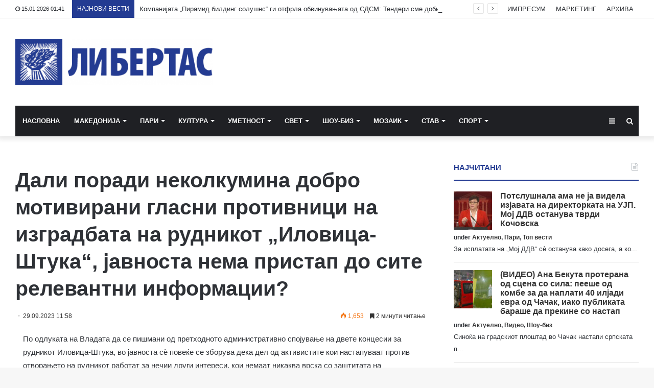

--- FILE ---
content_type: text/html; charset=UTF-8
request_url: https://libertas.mk/dali-poradi-nekolkumina-dobro-motivirani-glasni-protivnici-na-izgradbata-na-rudnikot-ilovica-shtuka-avnosta-nema-pristap-do-site-relevantni-informacii/
body_size: 29821
content:
<!DOCTYPE html>
<html lang="en-US">
<head>
	<meta charset="UTF-8" />
	<link rel="profile" href="http://gmpg.org/xfn/11" />
	<link rel="pingback" href="https://libertas.mk/xmlrpc.php" />
	<meta name='robots' content='index, follow, max-image-preview:large, max-snippet:-1, max-video-preview:-1' />
	<style>img:is([sizes="auto" i], [sizes^="auto," i]) { contain-intrinsic-size: 3000px 1500px }</style>
	
	<!-- This site is optimized with the Yoast SEO plugin v26.7 - https://yoast.com/wordpress/plugins/seo/ -->
	<title>Дали поради неколкумина добро мотивирани гласни противници на изградбата на рудникот „Иловица-Штука“, јавноста нема пристап до сите релевантни информации? - Либертас</title>
	<link rel="canonical" href="https://libertas.mk/dali-poradi-nekolkumina-dobro-motivirani-glasni-protivnici-na-izgradbata-na-rudnikot-ilovica-shtuka-avnosta-nema-pristap-do-site-relevantni-informacii/" />
	<meta property="og:locale" content="en_US" />
	<meta property="og:type" content="article" />
	<meta property="og:title" content="Дали поради неколкумина добро мотивирани гласни противници на изградбата на рудникот „Иловица-Штука“, јавноста нема пристап до сите релевантни информации? - Либертас" />
	<meta property="og:description" content="По одлуката на Владата да се пишмани од претходното административно спојување на двете концесии за рудникот Иловица-Штука, во јавноста сѐ повеќе се зборува дека дел од активистите кои настапуваат против отворањето на рудникот работат за нечии други интереси, кои немаат никаква врска со заштитата на здравјето, животната средина и земјоделството. &nbsp; Иницијативата „И здравје и &hellip;" />
	<meta property="og:url" content="https://libertas.mk/dali-poradi-nekolkumina-dobro-motivirani-glasni-protivnici-na-izgradbata-na-rudnikot-ilovica-shtuka-avnosta-nema-pristap-do-site-relevantni-informacii/" />
	<meta property="og:site_name" content="Либертас" />
	<meta property="article:publisher" content="https://www.facebook.com/profile.php?id=100064472390776" />
	<meta property="article:published_time" content="2023-09-29T09:58:18+00:00" />
	<meta property="article:modified_time" content="2023-09-29T10:02:35+00:00" />
	<meta property="og:image" content="https://libertas.mk/wp-content/uploads/2023/09/kostadin-ristomanov-750x430-1.jpg" />
	<meta property="og:image:width" content="750" />
	<meta property="og:image:height" content="430" />
	<meta property="og:image:type" content="image/jpeg" />
	<meta name="author" content="Libertas Libertas" />
	<meta name="twitter:card" content="summary_large_image" />
	<meta name="twitter:label1" content="Written by" />
	<meta name="twitter:data1" content="Libertas Libertas" />
	<script type="application/ld+json" class="yoast-schema-graph">{"@context":"https://schema.org","@graph":[{"@type":"Article","@id":"https://libertas.mk/dali-poradi-nekolkumina-dobro-motivirani-glasni-protivnici-na-izgradbata-na-rudnikot-ilovica-shtuka-avnosta-nema-pristap-do-site-relevantni-informacii/#article","isPartOf":{"@id":"https://libertas.mk/dali-poradi-nekolkumina-dobro-motivirani-glasni-protivnici-na-izgradbata-na-rudnikot-ilovica-shtuka-avnosta-nema-pristap-do-site-relevantni-informacii/"},"author":{"name":"Libertas Libertas","@id":"https://libertas.mk/#/schema/person/e11625955ab6d6edb18c36be82291c51"},"headline":"Дали поради неколкумина добро мотивирани гласни противници на изградбата на рудникот „Иловица-Штука“, јавноста нема пристап до сите релевантни информации?","datePublished":"2023-09-29T09:58:18+00:00","dateModified":"2023-09-29T10:02:35+00:00","mainEntityOfPage":{"@id":"https://libertas.mk/dali-poradi-nekolkumina-dobro-motivirani-glasni-protivnici-na-izgradbata-na-rudnikot-ilovica-shtuka-avnosta-nema-pristap-do-site-relevantni-informacii/"},"wordCount":571,"publisher":{"@id":"https://libertas.mk/#organization"},"image":{"@id":"https://libertas.mk/dali-poradi-nekolkumina-dobro-motivirani-glasni-protivnici-na-izgradbata-na-rudnikot-ilovica-shtuka-avnosta-nema-pristap-do-site-relevantni-informacii/#primaryimage"},"thumbnailUrl":"https://libertas.mk/wp-content/uploads/2023/09/kostadin-ristomanov-750x430-1.jpg","articleSection":["Избор","Македонија"],"inLanguage":"en-US"},{"@type":"WebPage","@id":"https://libertas.mk/dali-poradi-nekolkumina-dobro-motivirani-glasni-protivnici-na-izgradbata-na-rudnikot-ilovica-shtuka-avnosta-nema-pristap-do-site-relevantni-informacii/","url":"https://libertas.mk/dali-poradi-nekolkumina-dobro-motivirani-glasni-protivnici-na-izgradbata-na-rudnikot-ilovica-shtuka-avnosta-nema-pristap-do-site-relevantni-informacii/","name":"Дали поради неколкумина добро мотивирани гласни противници на изградбата на рудникот „Иловица-Штука“, јавноста нема пристап до сите релевантни информации? - Либертас","isPartOf":{"@id":"https://libertas.mk/#website"},"primaryImageOfPage":{"@id":"https://libertas.mk/dali-poradi-nekolkumina-dobro-motivirani-glasni-protivnici-na-izgradbata-na-rudnikot-ilovica-shtuka-avnosta-nema-pristap-do-site-relevantni-informacii/#primaryimage"},"image":{"@id":"https://libertas.mk/dali-poradi-nekolkumina-dobro-motivirani-glasni-protivnici-na-izgradbata-na-rudnikot-ilovica-shtuka-avnosta-nema-pristap-do-site-relevantni-informacii/#primaryimage"},"thumbnailUrl":"https://libertas.mk/wp-content/uploads/2023/09/kostadin-ristomanov-750x430-1.jpg","datePublished":"2023-09-29T09:58:18+00:00","dateModified":"2023-09-29T10:02:35+00:00","breadcrumb":{"@id":"https://libertas.mk/dali-poradi-nekolkumina-dobro-motivirani-glasni-protivnici-na-izgradbata-na-rudnikot-ilovica-shtuka-avnosta-nema-pristap-do-site-relevantni-informacii/#breadcrumb"},"inLanguage":"en-US","potentialAction":[{"@type":"ReadAction","target":["https://libertas.mk/dali-poradi-nekolkumina-dobro-motivirani-glasni-protivnici-na-izgradbata-na-rudnikot-ilovica-shtuka-avnosta-nema-pristap-do-site-relevantni-informacii/"]}]},{"@type":"ImageObject","inLanguage":"en-US","@id":"https://libertas.mk/dali-poradi-nekolkumina-dobro-motivirani-glasni-protivnici-na-izgradbata-na-rudnikot-ilovica-shtuka-avnosta-nema-pristap-do-site-relevantni-informacii/#primaryimage","url":"https://libertas.mk/wp-content/uploads/2023/09/kostadin-ristomanov-750x430-1.jpg","contentUrl":"https://libertas.mk/wp-content/uploads/2023/09/kostadin-ristomanov-750x430-1.jpg","width":750,"height":430},{"@type":"BreadcrumbList","@id":"https://libertas.mk/dali-poradi-nekolkumina-dobro-motivirani-glasni-protivnici-na-izgradbata-na-rudnikot-ilovica-shtuka-avnosta-nema-pristap-do-site-relevantni-informacii/#breadcrumb","itemListElement":[{"@type":"ListItem","position":1,"name":"Почетна","item":"https://libertas.mk/"},{"@type":"ListItem","position":2,"name":"Дали поради неколкумина добро мотивирани гласни противници на изградбата на рудникот „Иловица-Штука“, јавноста нема пристап до сите релевантни информации?"}]},{"@type":"WebSite","@id":"https://libertas.mk/#website","url":"https://libertas.mk/","name":"Либертас","description":"","publisher":{"@id":"https://libertas.mk/#organization"},"alternateName":"Libertas","potentialAction":[{"@type":"SearchAction","target":{"@type":"EntryPoint","urlTemplate":"https://libertas.mk/?s={search_term_string}"},"query-input":{"@type":"PropertyValueSpecification","valueRequired":true,"valueName":"search_term_string"}}],"inLanguage":"en-US"},{"@type":"Organization","@id":"https://libertas.mk/#organization","name":"Либертас","alternateName":"Libertas","url":"https://libertas.mk/","logo":{"@type":"ImageObject","inLanguage":"en-US","@id":"https://libertas.mk/#/schema/logo/image/","url":"https://libertas.mk/wp-content/uploads/2020/05/libertas.mk-logo-e1575370199549.png","contentUrl":"https://libertas.mk/wp-content/uploads/2020/05/libertas.mk-logo-e1575370199549.png","width":450,"height":106,"caption":"Либертас"},"image":{"@id":"https://libertas.mk/#/schema/logo/image/"},"sameAs":["https://www.facebook.com/profile.php?id=100064472390776"]},{"@type":"Person","@id":"https://libertas.mk/#/schema/person/e11625955ab6d6edb18c36be82291c51","name":"Libertas Libertas","image":{"@type":"ImageObject","inLanguage":"en-US","@id":"https://libertas.mk/#/schema/person/image/","url":"https://secure.gravatar.com/avatar/c366d0f656856727ad77456e661cdc66ebfe366bc3a8f9703f58cc0ca4d59d81?s=96&d=mm&r=g","contentUrl":"https://secure.gravatar.com/avatar/c366d0f656856727ad77456e661cdc66ebfe366bc3a8f9703f58cc0ca4d59d81?s=96&d=mm&r=g","caption":"Libertas Libertas"},"url":"https://libertas.mk/author/libertas/"}]}</script>
	<!-- / Yoast SEO plugin. -->


<link rel="alternate" type="application/rss+xml" title="Либертас &raquo; Feed" href="https://libertas.mk/feed/" />
<script type="text/javascript" id="wpp-js" src="https://libertas.mk/wp-content/plugins/wordpress-popular-posts/assets/js/wpp.min.js?ver=7.3.6" data-sampling="0" data-sampling-rate="100" data-api-url="https://libertas.mk/wp-json/wordpress-popular-posts" data-post-id="480847" data-token="1b90bbc763" data-lang="0" data-debug="0"></script>
<script type="text/javascript">
/* <![CDATA[ */
window._wpemojiSettings = {"baseUrl":"https:\/\/s.w.org\/images\/core\/emoji\/16.0.1\/72x72\/","ext":".png","svgUrl":"https:\/\/s.w.org\/images\/core\/emoji\/16.0.1\/svg\/","svgExt":".svg","source":{"concatemoji":"https:\/\/libertas.mk\/wp-includes\/js\/wp-emoji-release.min.js?ver=6.8.3"}};
/*! This file is auto-generated */
!function(s,n){var o,i,e;function c(e){try{var t={supportTests:e,timestamp:(new Date).valueOf()};sessionStorage.setItem(o,JSON.stringify(t))}catch(e){}}function p(e,t,n){e.clearRect(0,0,e.canvas.width,e.canvas.height),e.fillText(t,0,0);var t=new Uint32Array(e.getImageData(0,0,e.canvas.width,e.canvas.height).data),a=(e.clearRect(0,0,e.canvas.width,e.canvas.height),e.fillText(n,0,0),new Uint32Array(e.getImageData(0,0,e.canvas.width,e.canvas.height).data));return t.every(function(e,t){return e===a[t]})}function u(e,t){e.clearRect(0,0,e.canvas.width,e.canvas.height),e.fillText(t,0,0);for(var n=e.getImageData(16,16,1,1),a=0;a<n.data.length;a++)if(0!==n.data[a])return!1;return!0}function f(e,t,n,a){switch(t){case"flag":return n(e,"\ud83c\udff3\ufe0f\u200d\u26a7\ufe0f","\ud83c\udff3\ufe0f\u200b\u26a7\ufe0f")?!1:!n(e,"\ud83c\udde8\ud83c\uddf6","\ud83c\udde8\u200b\ud83c\uddf6")&&!n(e,"\ud83c\udff4\udb40\udc67\udb40\udc62\udb40\udc65\udb40\udc6e\udb40\udc67\udb40\udc7f","\ud83c\udff4\u200b\udb40\udc67\u200b\udb40\udc62\u200b\udb40\udc65\u200b\udb40\udc6e\u200b\udb40\udc67\u200b\udb40\udc7f");case"emoji":return!a(e,"\ud83e\udedf")}return!1}function g(e,t,n,a){var r="undefined"!=typeof WorkerGlobalScope&&self instanceof WorkerGlobalScope?new OffscreenCanvas(300,150):s.createElement("canvas"),o=r.getContext("2d",{willReadFrequently:!0}),i=(o.textBaseline="top",o.font="600 32px Arial",{});return e.forEach(function(e){i[e]=t(o,e,n,a)}),i}function t(e){var t=s.createElement("script");t.src=e,t.defer=!0,s.head.appendChild(t)}"undefined"!=typeof Promise&&(o="wpEmojiSettingsSupports",i=["flag","emoji"],n.supports={everything:!0,everythingExceptFlag:!0},e=new Promise(function(e){s.addEventListener("DOMContentLoaded",e,{once:!0})}),new Promise(function(t){var n=function(){try{var e=JSON.parse(sessionStorage.getItem(o));if("object"==typeof e&&"number"==typeof e.timestamp&&(new Date).valueOf()<e.timestamp+604800&&"object"==typeof e.supportTests)return e.supportTests}catch(e){}return null}();if(!n){if("undefined"!=typeof Worker&&"undefined"!=typeof OffscreenCanvas&&"undefined"!=typeof URL&&URL.createObjectURL&&"undefined"!=typeof Blob)try{var e="postMessage("+g.toString()+"("+[JSON.stringify(i),f.toString(),p.toString(),u.toString()].join(",")+"));",a=new Blob([e],{type:"text/javascript"}),r=new Worker(URL.createObjectURL(a),{name:"wpTestEmojiSupports"});return void(r.onmessage=function(e){c(n=e.data),r.terminate(),t(n)})}catch(e){}c(n=g(i,f,p,u))}t(n)}).then(function(e){for(var t in e)n.supports[t]=e[t],n.supports.everything=n.supports.everything&&n.supports[t],"flag"!==t&&(n.supports.everythingExceptFlag=n.supports.everythingExceptFlag&&n.supports[t]);n.supports.everythingExceptFlag=n.supports.everythingExceptFlag&&!n.supports.flag,n.DOMReady=!1,n.readyCallback=function(){n.DOMReady=!0}}).then(function(){return e}).then(function(){var e;n.supports.everything||(n.readyCallback(),(e=n.source||{}).concatemoji?t(e.concatemoji):e.wpemoji&&e.twemoji&&(t(e.twemoji),t(e.wpemoji)))}))}((window,document),window._wpemojiSettings);
/* ]]> */
</script>
<style id='wp-emoji-styles-inline-css' type='text/css'>

	img.wp-smiley, img.emoji {
		display: inline !important;
		border: none !important;
		box-shadow: none !important;
		height: 1em !important;
		width: 1em !important;
		margin: 0 0.07em !important;
		vertical-align: -0.1em !important;
		background: none !important;
		padding: 0 !important;
	}
</style>
<link rel='stylesheet' id='wp-block-library-css' href='https://libertas.mk/wp-includes/css/dist/block-library/style.min.css?ver=6.8.3' type='text/css' media='all' />
<style id='wp-block-library-theme-inline-css' type='text/css'>
.wp-block-audio :where(figcaption){color:#555;font-size:13px;text-align:center}.is-dark-theme .wp-block-audio :where(figcaption){color:#ffffffa6}.wp-block-audio{margin:0 0 1em}.wp-block-code{border:1px solid #ccc;border-radius:4px;font-family:Menlo,Consolas,monaco,monospace;padding:.8em 1em}.wp-block-embed :where(figcaption){color:#555;font-size:13px;text-align:center}.is-dark-theme .wp-block-embed :where(figcaption){color:#ffffffa6}.wp-block-embed{margin:0 0 1em}.blocks-gallery-caption{color:#555;font-size:13px;text-align:center}.is-dark-theme .blocks-gallery-caption{color:#ffffffa6}:root :where(.wp-block-image figcaption){color:#555;font-size:13px;text-align:center}.is-dark-theme :root :where(.wp-block-image figcaption){color:#ffffffa6}.wp-block-image{margin:0 0 1em}.wp-block-pullquote{border-bottom:4px solid;border-top:4px solid;color:currentColor;margin-bottom:1.75em}.wp-block-pullquote cite,.wp-block-pullquote footer,.wp-block-pullquote__citation{color:currentColor;font-size:.8125em;font-style:normal;text-transform:uppercase}.wp-block-quote{border-left:.25em solid;margin:0 0 1.75em;padding-left:1em}.wp-block-quote cite,.wp-block-quote footer{color:currentColor;font-size:.8125em;font-style:normal;position:relative}.wp-block-quote:where(.has-text-align-right){border-left:none;border-right:.25em solid;padding-left:0;padding-right:1em}.wp-block-quote:where(.has-text-align-center){border:none;padding-left:0}.wp-block-quote.is-large,.wp-block-quote.is-style-large,.wp-block-quote:where(.is-style-plain){border:none}.wp-block-search .wp-block-search__label{font-weight:700}.wp-block-search__button{border:1px solid #ccc;padding:.375em .625em}:where(.wp-block-group.has-background){padding:1.25em 2.375em}.wp-block-separator.has-css-opacity{opacity:.4}.wp-block-separator{border:none;border-bottom:2px solid;margin-left:auto;margin-right:auto}.wp-block-separator.has-alpha-channel-opacity{opacity:1}.wp-block-separator:not(.is-style-wide):not(.is-style-dots){width:100px}.wp-block-separator.has-background:not(.is-style-dots){border-bottom:none;height:1px}.wp-block-separator.has-background:not(.is-style-wide):not(.is-style-dots){height:2px}.wp-block-table{margin:0 0 1em}.wp-block-table td,.wp-block-table th{word-break:normal}.wp-block-table :where(figcaption){color:#555;font-size:13px;text-align:center}.is-dark-theme .wp-block-table :where(figcaption){color:#ffffffa6}.wp-block-video :where(figcaption){color:#555;font-size:13px;text-align:center}.is-dark-theme .wp-block-video :where(figcaption){color:#ffffffa6}.wp-block-video{margin:0 0 1em}:root :where(.wp-block-template-part.has-background){margin-bottom:0;margin-top:0;padding:1.25em 2.375em}
</style>
<style id='classic-theme-styles-inline-css' type='text/css'>
/*! This file is auto-generated */
.wp-block-button__link{color:#fff;background-color:#32373c;border-radius:9999px;box-shadow:none;text-decoration:none;padding:calc(.667em + 2px) calc(1.333em + 2px);font-size:1.125em}.wp-block-file__button{background:#32373c;color:#fff;text-decoration:none}
</style>
<link rel='stylesheet' id='wp-components-css' href='https://libertas.mk/wp-includes/css/dist/components/style.min.css?ver=6.8.3' type='text/css' media='all' />
<link rel='stylesheet' id='wp-preferences-css' href='https://libertas.mk/wp-includes/css/dist/preferences/style.min.css?ver=6.8.3' type='text/css' media='all' />
<link rel='stylesheet' id='wp-block-editor-css' href='https://libertas.mk/wp-includes/css/dist/block-editor/style.min.css?ver=6.8.3' type='text/css' media='all' />
<link rel='stylesheet' id='popup-maker-block-library-style-css' href='https://libertas.mk/wp-content/plugins/popup-maker/dist/packages/block-library-style.css?ver=dbea705cfafe089d65f1' type='text/css' media='all' />
<style id='global-styles-inline-css' type='text/css'>
:root{--wp--preset--aspect-ratio--square: 1;--wp--preset--aspect-ratio--4-3: 4/3;--wp--preset--aspect-ratio--3-4: 3/4;--wp--preset--aspect-ratio--3-2: 3/2;--wp--preset--aspect-ratio--2-3: 2/3;--wp--preset--aspect-ratio--16-9: 16/9;--wp--preset--aspect-ratio--9-16: 9/16;--wp--preset--color--black: #000000;--wp--preset--color--cyan-bluish-gray: #abb8c3;--wp--preset--color--white: #ffffff;--wp--preset--color--pale-pink: #f78da7;--wp--preset--color--vivid-red: #cf2e2e;--wp--preset--color--luminous-vivid-orange: #ff6900;--wp--preset--color--luminous-vivid-amber: #fcb900;--wp--preset--color--light-green-cyan: #7bdcb5;--wp--preset--color--vivid-green-cyan: #00d084;--wp--preset--color--pale-cyan-blue: #8ed1fc;--wp--preset--color--vivid-cyan-blue: #0693e3;--wp--preset--color--vivid-purple: #9b51e0;--wp--preset--gradient--vivid-cyan-blue-to-vivid-purple: linear-gradient(135deg,rgba(6,147,227,1) 0%,rgb(155,81,224) 100%);--wp--preset--gradient--light-green-cyan-to-vivid-green-cyan: linear-gradient(135deg,rgb(122,220,180) 0%,rgb(0,208,130) 100%);--wp--preset--gradient--luminous-vivid-amber-to-luminous-vivid-orange: linear-gradient(135deg,rgba(252,185,0,1) 0%,rgba(255,105,0,1) 100%);--wp--preset--gradient--luminous-vivid-orange-to-vivid-red: linear-gradient(135deg,rgba(255,105,0,1) 0%,rgb(207,46,46) 100%);--wp--preset--gradient--very-light-gray-to-cyan-bluish-gray: linear-gradient(135deg,rgb(238,238,238) 0%,rgb(169,184,195) 100%);--wp--preset--gradient--cool-to-warm-spectrum: linear-gradient(135deg,rgb(74,234,220) 0%,rgb(151,120,209) 20%,rgb(207,42,186) 40%,rgb(238,44,130) 60%,rgb(251,105,98) 80%,rgb(254,248,76) 100%);--wp--preset--gradient--blush-light-purple: linear-gradient(135deg,rgb(255,206,236) 0%,rgb(152,150,240) 100%);--wp--preset--gradient--blush-bordeaux: linear-gradient(135deg,rgb(254,205,165) 0%,rgb(254,45,45) 50%,rgb(107,0,62) 100%);--wp--preset--gradient--luminous-dusk: linear-gradient(135deg,rgb(255,203,112) 0%,rgb(199,81,192) 50%,rgb(65,88,208) 100%);--wp--preset--gradient--pale-ocean: linear-gradient(135deg,rgb(255,245,203) 0%,rgb(182,227,212) 50%,rgb(51,167,181) 100%);--wp--preset--gradient--electric-grass: linear-gradient(135deg,rgb(202,248,128) 0%,rgb(113,206,126) 100%);--wp--preset--gradient--midnight: linear-gradient(135deg,rgb(2,3,129) 0%,rgb(40,116,252) 100%);--wp--preset--font-size--small: 13px;--wp--preset--font-size--medium: 20px;--wp--preset--font-size--large: 36px;--wp--preset--font-size--x-large: 42px;--wp--preset--spacing--20: 0.44rem;--wp--preset--spacing--30: 0.67rem;--wp--preset--spacing--40: 1rem;--wp--preset--spacing--50: 1.5rem;--wp--preset--spacing--60: 2.25rem;--wp--preset--spacing--70: 3.38rem;--wp--preset--spacing--80: 5.06rem;--wp--preset--shadow--natural: 6px 6px 9px rgba(0, 0, 0, 0.2);--wp--preset--shadow--deep: 12px 12px 50px rgba(0, 0, 0, 0.4);--wp--preset--shadow--sharp: 6px 6px 0px rgba(0, 0, 0, 0.2);--wp--preset--shadow--outlined: 6px 6px 0px -3px rgba(255, 255, 255, 1), 6px 6px rgba(0, 0, 0, 1);--wp--preset--shadow--crisp: 6px 6px 0px rgba(0, 0, 0, 1);}:where(.is-layout-flex){gap: 0.5em;}:where(.is-layout-grid){gap: 0.5em;}body .is-layout-flex{display: flex;}.is-layout-flex{flex-wrap: wrap;align-items: center;}.is-layout-flex > :is(*, div){margin: 0;}body .is-layout-grid{display: grid;}.is-layout-grid > :is(*, div){margin: 0;}:where(.wp-block-columns.is-layout-flex){gap: 2em;}:where(.wp-block-columns.is-layout-grid){gap: 2em;}:where(.wp-block-post-template.is-layout-flex){gap: 1.25em;}:where(.wp-block-post-template.is-layout-grid){gap: 1.25em;}.has-black-color{color: var(--wp--preset--color--black) !important;}.has-cyan-bluish-gray-color{color: var(--wp--preset--color--cyan-bluish-gray) !important;}.has-white-color{color: var(--wp--preset--color--white) !important;}.has-pale-pink-color{color: var(--wp--preset--color--pale-pink) !important;}.has-vivid-red-color{color: var(--wp--preset--color--vivid-red) !important;}.has-luminous-vivid-orange-color{color: var(--wp--preset--color--luminous-vivid-orange) !important;}.has-luminous-vivid-amber-color{color: var(--wp--preset--color--luminous-vivid-amber) !important;}.has-light-green-cyan-color{color: var(--wp--preset--color--light-green-cyan) !important;}.has-vivid-green-cyan-color{color: var(--wp--preset--color--vivid-green-cyan) !important;}.has-pale-cyan-blue-color{color: var(--wp--preset--color--pale-cyan-blue) !important;}.has-vivid-cyan-blue-color{color: var(--wp--preset--color--vivid-cyan-blue) !important;}.has-vivid-purple-color{color: var(--wp--preset--color--vivid-purple) !important;}.has-black-background-color{background-color: var(--wp--preset--color--black) !important;}.has-cyan-bluish-gray-background-color{background-color: var(--wp--preset--color--cyan-bluish-gray) !important;}.has-white-background-color{background-color: var(--wp--preset--color--white) !important;}.has-pale-pink-background-color{background-color: var(--wp--preset--color--pale-pink) !important;}.has-vivid-red-background-color{background-color: var(--wp--preset--color--vivid-red) !important;}.has-luminous-vivid-orange-background-color{background-color: var(--wp--preset--color--luminous-vivid-orange) !important;}.has-luminous-vivid-amber-background-color{background-color: var(--wp--preset--color--luminous-vivid-amber) !important;}.has-light-green-cyan-background-color{background-color: var(--wp--preset--color--light-green-cyan) !important;}.has-vivid-green-cyan-background-color{background-color: var(--wp--preset--color--vivid-green-cyan) !important;}.has-pale-cyan-blue-background-color{background-color: var(--wp--preset--color--pale-cyan-blue) !important;}.has-vivid-cyan-blue-background-color{background-color: var(--wp--preset--color--vivid-cyan-blue) !important;}.has-vivid-purple-background-color{background-color: var(--wp--preset--color--vivid-purple) !important;}.has-black-border-color{border-color: var(--wp--preset--color--black) !important;}.has-cyan-bluish-gray-border-color{border-color: var(--wp--preset--color--cyan-bluish-gray) !important;}.has-white-border-color{border-color: var(--wp--preset--color--white) !important;}.has-pale-pink-border-color{border-color: var(--wp--preset--color--pale-pink) !important;}.has-vivid-red-border-color{border-color: var(--wp--preset--color--vivid-red) !important;}.has-luminous-vivid-orange-border-color{border-color: var(--wp--preset--color--luminous-vivid-orange) !important;}.has-luminous-vivid-amber-border-color{border-color: var(--wp--preset--color--luminous-vivid-amber) !important;}.has-light-green-cyan-border-color{border-color: var(--wp--preset--color--light-green-cyan) !important;}.has-vivid-green-cyan-border-color{border-color: var(--wp--preset--color--vivid-green-cyan) !important;}.has-pale-cyan-blue-border-color{border-color: var(--wp--preset--color--pale-cyan-blue) !important;}.has-vivid-cyan-blue-border-color{border-color: var(--wp--preset--color--vivid-cyan-blue) !important;}.has-vivid-purple-border-color{border-color: var(--wp--preset--color--vivid-purple) !important;}.has-vivid-cyan-blue-to-vivid-purple-gradient-background{background: var(--wp--preset--gradient--vivid-cyan-blue-to-vivid-purple) !important;}.has-light-green-cyan-to-vivid-green-cyan-gradient-background{background: var(--wp--preset--gradient--light-green-cyan-to-vivid-green-cyan) !important;}.has-luminous-vivid-amber-to-luminous-vivid-orange-gradient-background{background: var(--wp--preset--gradient--luminous-vivid-amber-to-luminous-vivid-orange) !important;}.has-luminous-vivid-orange-to-vivid-red-gradient-background{background: var(--wp--preset--gradient--luminous-vivid-orange-to-vivid-red) !important;}.has-very-light-gray-to-cyan-bluish-gray-gradient-background{background: var(--wp--preset--gradient--very-light-gray-to-cyan-bluish-gray) !important;}.has-cool-to-warm-spectrum-gradient-background{background: var(--wp--preset--gradient--cool-to-warm-spectrum) !important;}.has-blush-light-purple-gradient-background{background: var(--wp--preset--gradient--blush-light-purple) !important;}.has-blush-bordeaux-gradient-background{background: var(--wp--preset--gradient--blush-bordeaux) !important;}.has-luminous-dusk-gradient-background{background: var(--wp--preset--gradient--luminous-dusk) !important;}.has-pale-ocean-gradient-background{background: var(--wp--preset--gradient--pale-ocean) !important;}.has-electric-grass-gradient-background{background: var(--wp--preset--gradient--electric-grass) !important;}.has-midnight-gradient-background{background: var(--wp--preset--gradient--midnight) !important;}.has-small-font-size{font-size: var(--wp--preset--font-size--small) !important;}.has-medium-font-size{font-size: var(--wp--preset--font-size--medium) !important;}.has-large-font-size{font-size: var(--wp--preset--font-size--large) !important;}.has-x-large-font-size{font-size: var(--wp--preset--font-size--x-large) !important;}
:where(.wp-block-post-template.is-layout-flex){gap: 1.25em;}:where(.wp-block-post-template.is-layout-grid){gap: 1.25em;}
:where(.wp-block-columns.is-layout-flex){gap: 2em;}:where(.wp-block-columns.is-layout-grid){gap: 2em;}
:root :where(.wp-block-pullquote){font-size: 1.5em;line-height: 1.6;}
</style>
<link rel='stylesheet' id='wordpress-popular-posts-css-css' href='https://libertas.mk/wp-content/plugins/wordpress-popular-posts/assets/css/wpp.css?ver=7.3.6' type='text/css' media='all' />
<link rel='stylesheet' id='tie-css-base-css' href='https://libertas.mk/wp-content/themes/jannah/assets/css/base.min.css?ver=4.6.6' type='text/css' media='all' />
<link rel='stylesheet' id='tie-css-styles-css' href='https://libertas.mk/wp-content/themes/jannah/assets/css/style.min.css?ver=4.6.6' type='text/css' media='all' />
<link rel='stylesheet' id='tie-css-widgets-css' href='https://libertas.mk/wp-content/themes/jannah/assets/css/widgets.min.css?ver=4.6.6' type='text/css' media='all' />
<link rel='stylesheet' id='tie-css-helpers-css' href='https://libertas.mk/wp-content/themes/jannah/assets/css/helpers.min.css?ver=4.6.6' type='text/css' media='all' />
<link rel='stylesheet' id='tie-css-ilightbox-css' href='https://libertas.mk/wp-content/themes/jannah/assets/ilightbox/dark-skin/skin.css?ver=4.6.6' type='text/css' media='all' />
<link rel='stylesheet' id='tie-css-shortcodes-css' href='https://libertas.mk/wp-content/themes/jannah/assets/css/plugins/shortcodes.min.css?ver=4.6.6' type='text/css' media='all' />
<link rel='stylesheet' id='tie-css-single-css' href='https://libertas.mk/wp-content/themes/jannah/assets/css/single.min.css?ver=4.6.6' type='text/css' media='all' />
<link rel='stylesheet' id='tie-css-print-css' href='https://libertas.mk/wp-content/themes/jannah/assets/css/print.css?ver=4.6.6' type='text/css' media='print' />
<style id='tie-css-print-inline-css' type='text/css'>
#main-nav .main-menu > ul > li > a{text-transform: uppercase;}.brand-title,a:hover,#tie-popup-search-submit,#logo.text-logo a,.theme-header nav .components #search-submit:hover,.theme-header .header-nav .components > li:hover > a,.theme-header .header-nav .components li a:hover,.main-menu ul.cats-vertical li a.is-active,.main-menu ul.cats-vertical li a:hover,.main-nav li.mega-menu .post-meta a:hover,.main-nav li.mega-menu .post-box-title a:hover,.search-in-main-nav.autocomplete-suggestions a:hover,#main-nav .menu ul li:hover > a,#main-nav .menu ul li.current-menu-item:not(.mega-link-column) > a,.top-nav .menu li:hover > a,.top-nav .menu > .tie-current-menu > a,.search-in-top-nav.autocomplete-suggestions .post-title a:hover,div.mag-box .mag-box-options .mag-box-filter-links a.active,.mag-box-filter-links .flexMenu-viewMore:hover > a,.stars-rating-active,body .tabs.tabs .active > a,.video-play-icon,.spinner-circle:after,#go-to-content:hover,.comment-list .comment-author .fn,.commentlist .comment-author .fn,blockquote::before,blockquote cite,blockquote.quote-simple p,.multiple-post-pages a:hover,#story-index li .is-current,.latest-tweets-widget .twitter-icon-wrap span,.wide-slider-nav-wrapper .slide,.wide-next-prev-slider-wrapper .tie-slider-nav li:hover span,#instagram-link:hover,.review-final-score h3,#mobile-menu-icon:hover .menu-text,.entry a,.entry .post-bottom-meta a:hover,.comment-list .comment-content a,.widget.tie-weather-widget .icon-basecloud-bg:after,q a,blockquote a,.site-footer a:hover,.site-footer .stars-rating-active,.site-footer .twitter-icon-wrap span,.site-info a:hover{color: #243b92;}[type='submit'],.button,.generic-button a,.generic-button button,.theme-header .header-nav .comp-sub-menu a.button.guest-btn:hover,.theme-header .header-nav .comp-sub-menu a.checkout-button,nav.main-nav .menu > li.tie-current-menu > a,nav.main-nav .menu > li:hover > a,.main-menu .mega-links-head:after,#main-nav .mega-menu.mega-cat .cats-horizontal li a.is-active,#mobile-menu-icon:hover .nav-icon,#mobile-menu-icon:hover .nav-icon:before,#mobile-menu-icon:hover .nav-icon:after,.search-in-main-nav.autocomplete-suggestions a.button,.search-in-top-nav.autocomplete-suggestions a.button,.spinner > div,.post-cat,.pages-numbers li.current span,.multiple-post-pages > span,#tie-wrapper .mejs-container .mejs-controls,.mag-box-filter-links a:hover,.slider-arrow-nav a:not(.pagination-disabled):hover,.comment-list .reply a:hover,.commentlist .reply a:hover,#reading-position-indicator,#story-index-icon,.videos-block .playlist-title,.review-percentage .review-item span span,.tie-slick-dots li.slick-active button,.tie-slick-dots li button:hover,.digital-rating-static,.timeline-widget li a:hover .date:before,#wp-calendar #today,.posts-list-counter li:before,.cat-counter a + span,.tie-slider-nav li span:hover,.fullwidth-area .widget_tag_cloud .tagcloud a:hover,.magazine2:not(.block-head-4) .dark-widgetized-area ul.tabs a:hover,.magazine2:not(.block-head-4) .dark-widgetized-area ul.tabs .active a,.magazine1 .dark-widgetized-area ul.tabs a:hover,.magazine1 .dark-widgetized-area ul.tabs .active a,.block-head-4.magazine2 .dark-widgetized-area .tabs.tabs .active a,.block-head-4.magazine2 .dark-widgetized-area .tabs > .active a:before,.block-head-4.magazine2 .dark-widgetized-area .tabs > .active a:after,.demo_store,.demo #logo:after,.widget.tie-weather-widget,span.video-close-btn:hover,#go-to-top,.latest-tweets-widget .slider-links .button:not(:hover){background-color: #243b92;color: #FFFFFF;}.tie-weather-widget .widget-title .the-subtitle,.block-head-4.magazine2 #footer .tabs .active a:hover{color: #FFFFFF;}pre,code,.pages-numbers li.current span,.theme-header .header-nav .comp-sub-menu a.button.guest-btn:hover,.multiple-post-pages > span,.post-content-slideshow .tie-slider-nav li span:hover,#tie-body .tie-slider-nav li > span:hover,#instagram-link:before,#instagram-link:after,.slider-arrow-nav a:not(.pagination-disabled):hover,.main-nav .mega-menu.mega-cat .cats-horizontal li a.is-active, .main-nav .mega-menu.mega-cat .cats-horizontal li a:hover,.main-menu .menu > li > .menu-sub-content{border-color: #243b92;}.main-menu .menu > li.tie-current-menu{border-bottom-color: #243b92;}.top-nav .menu li.menu-item-has-children:hover > a:before{border-top-color: #243b92;}.main-nav .main-menu .menu > li.tie-current-menu > a:before,.main-nav .main-menu .menu > li:hover > a:before{border-top-color: #FFFFFF;}header.main-nav-light .main-nav .menu-item-has-children li:hover > a:before,header.main-nav-light .main-nav .mega-menu li:hover > a:before{border-left-color: #243b92;}.rtl header.main-nav-light .main-nav .menu-item-has-children li:hover > a:before,.rtl header.main-nav-light .main-nav .mega-menu li:hover > a:before{border-right-color: #243b92;border-left-color: transparent;}.top-nav ul.menu li .menu-item-has-children:hover > a:before{border-top-color: transparent;border-left-color: #243b92;}.rtl .top-nav ul.menu li .menu-item-has-children:hover > a:before{border-left-color: transparent;border-right-color: #243b92;}::-moz-selection{background-color: #243b92;color: #FFFFFF;}::selection{background-color: #243b92;color: #FFFFFF;}circle.circle_bar{stroke: #243b92;}#reading-position-indicator{box-shadow: 0 0 10px rgba( 36,59,146,0.7);}#tie-popup-search-submit:hover,#logo.text-logo a:hover,.entry a:hover,.comment-list .comment-content a:hover,.block-head-4.magazine2 .site-footer .tabs li a:hover,q a:hover,blockquote a:hover{color: #000960;}.button:hover,input[type='submit']:hover,.generic-button a:hover,.generic-button button:hover,a.post-cat:hover,.site-footer .button:hover,.site-footer [type='submit']:hover,.search-in-main-nav.autocomplete-suggestions a.button:hover,.search-in-top-nav.autocomplete-suggestions a.button:hover,.theme-header .header-nav .comp-sub-menu a.checkout-button:hover{background-color: #000960;color: #FFFFFF;}.theme-header .header-nav .comp-sub-menu a.checkout-button:not(:hover),.entry a.button{color: #FFFFFF;}#story-index.is-compact .story-index-content{background-color: #243b92;}#story-index.is-compact .story-index-content a,#story-index.is-compact .story-index-content .is-current{color: #FFFFFF;}#tie-body .mag-box-title h3 a,#tie-body .block-more-button{color: #243b92;}#tie-body .mag-box-title h3 a:hover,#tie-body .block-more-button:hover{color: #000960;}#tie-body .the-global-title,#tie-body .comment-reply-title,#tie-body .related.products > h2,#tie-body .up-sells > h2,#tie-body .cross-sells > h2,#tie-body .cart_totals > h2,#tie-body .bbp-form legend{border-color: #243b92;color: #243b92;}#tie-body #footer .widget-title:after{background-color: #243b92;}.brand-title,a:hover,#tie-popup-search-submit,#logo.text-logo a,.theme-header nav .components #search-submit:hover,.theme-header .header-nav .components > li:hover > a,.theme-header .header-nav .components li a:hover,.main-menu ul.cats-vertical li a.is-active,.main-menu ul.cats-vertical li a:hover,.main-nav li.mega-menu .post-meta a:hover,.main-nav li.mega-menu .post-box-title a:hover,.search-in-main-nav.autocomplete-suggestions a:hover,#main-nav .menu ul li:hover > a,#main-nav .menu ul li.current-menu-item:not(.mega-link-column) > a,.top-nav .menu li:hover > a,.top-nav .menu > .tie-current-menu > a,.search-in-top-nav.autocomplete-suggestions .post-title a:hover,div.mag-box .mag-box-options .mag-box-filter-links a.active,.mag-box-filter-links .flexMenu-viewMore:hover > a,.stars-rating-active,body .tabs.tabs .active > a,.video-play-icon,.spinner-circle:after,#go-to-content:hover,.comment-list .comment-author .fn,.commentlist .comment-author .fn,blockquote::before,blockquote cite,blockquote.quote-simple p,.multiple-post-pages a:hover,#story-index li .is-current,.latest-tweets-widget .twitter-icon-wrap span,.wide-slider-nav-wrapper .slide,.wide-next-prev-slider-wrapper .tie-slider-nav li:hover span,#instagram-link:hover,.review-final-score h3,#mobile-menu-icon:hover .menu-text,.entry a,.entry .post-bottom-meta a:hover,.comment-list .comment-content a,.widget.tie-weather-widget .icon-basecloud-bg:after,q a,blockquote a,.site-footer a:hover,.site-footer .stars-rating-active,.site-footer .twitter-icon-wrap span,.site-info a:hover{color: #243b92;}[type='submit'],.button,.generic-button a,.generic-button button,.theme-header .header-nav .comp-sub-menu a.button.guest-btn:hover,.theme-header .header-nav .comp-sub-menu a.checkout-button,nav.main-nav .menu > li.tie-current-menu > a,nav.main-nav .menu > li:hover > a,.main-menu .mega-links-head:after,#main-nav .mega-menu.mega-cat .cats-horizontal li a.is-active,#mobile-menu-icon:hover .nav-icon,#mobile-menu-icon:hover .nav-icon:before,#mobile-menu-icon:hover .nav-icon:after,.search-in-main-nav.autocomplete-suggestions a.button,.search-in-top-nav.autocomplete-suggestions a.button,.spinner > div,.post-cat,.pages-numbers li.current span,.multiple-post-pages > span,#tie-wrapper .mejs-container .mejs-controls,.mag-box-filter-links a:hover,.slider-arrow-nav a:not(.pagination-disabled):hover,.comment-list .reply a:hover,.commentlist .reply a:hover,#reading-position-indicator,#story-index-icon,.videos-block .playlist-title,.review-percentage .review-item span span,.tie-slick-dots li.slick-active button,.tie-slick-dots li button:hover,.digital-rating-static,.timeline-widget li a:hover .date:before,#wp-calendar #today,.posts-list-counter li:before,.cat-counter a + span,.tie-slider-nav li span:hover,.fullwidth-area .widget_tag_cloud .tagcloud a:hover,.magazine2:not(.block-head-4) .dark-widgetized-area ul.tabs a:hover,.magazine2:not(.block-head-4) .dark-widgetized-area ul.tabs .active a,.magazine1 .dark-widgetized-area ul.tabs a:hover,.magazine1 .dark-widgetized-area ul.tabs .active a,.block-head-4.magazine2 .dark-widgetized-area .tabs.tabs .active a,.block-head-4.magazine2 .dark-widgetized-area .tabs > .active a:before,.block-head-4.magazine2 .dark-widgetized-area .tabs > .active a:after,.demo_store,.demo #logo:after,.widget.tie-weather-widget,span.video-close-btn:hover,#go-to-top,.latest-tweets-widget .slider-links .button:not(:hover){background-color: #243b92;color: #FFFFFF;}.tie-weather-widget .widget-title .the-subtitle,.block-head-4.magazine2 #footer .tabs .active a:hover{color: #FFFFFF;}pre,code,.pages-numbers li.current span,.theme-header .header-nav .comp-sub-menu a.button.guest-btn:hover,.multiple-post-pages > span,.post-content-slideshow .tie-slider-nav li span:hover,#tie-body .tie-slider-nav li > span:hover,#instagram-link:before,#instagram-link:after,.slider-arrow-nav a:not(.pagination-disabled):hover,.main-nav .mega-menu.mega-cat .cats-horizontal li a.is-active, .main-nav .mega-menu.mega-cat .cats-horizontal li a:hover,.main-menu .menu > li > .menu-sub-content{border-color: #243b92;}.main-menu .menu > li.tie-current-menu{border-bottom-color: #243b92;}.top-nav .menu li.menu-item-has-children:hover > a:before{border-top-color: #243b92;}.main-nav .main-menu .menu > li.tie-current-menu > a:before,.main-nav .main-menu .menu > li:hover > a:before{border-top-color: #FFFFFF;}header.main-nav-light .main-nav .menu-item-has-children li:hover > a:before,header.main-nav-light .main-nav .mega-menu li:hover > a:before{border-left-color: #243b92;}.rtl header.main-nav-light .main-nav .menu-item-has-children li:hover > a:before,.rtl header.main-nav-light .main-nav .mega-menu li:hover > a:before{border-right-color: #243b92;border-left-color: transparent;}.top-nav ul.menu li .menu-item-has-children:hover > a:before{border-top-color: transparent;border-left-color: #243b92;}.rtl .top-nav ul.menu li .menu-item-has-children:hover > a:before{border-left-color: transparent;border-right-color: #243b92;}::-moz-selection{background-color: #243b92;color: #FFFFFF;}::selection{background-color: #243b92;color: #FFFFFF;}circle.circle_bar{stroke: #243b92;}#reading-position-indicator{box-shadow: 0 0 10px rgba( 36,59,146,0.7);}#tie-popup-search-submit:hover,#logo.text-logo a:hover,.entry a:hover,.comment-list .comment-content a:hover,.block-head-4.magazine2 .site-footer .tabs li a:hover,q a:hover,blockquote a:hover{color: #000960;}.button:hover,input[type='submit']:hover,.generic-button a:hover,.generic-button button:hover,a.post-cat:hover,.site-footer .button:hover,.site-footer [type='submit']:hover,.search-in-main-nav.autocomplete-suggestions a.button:hover,.search-in-top-nav.autocomplete-suggestions a.button:hover,.theme-header .header-nav .comp-sub-menu a.checkout-button:hover{background-color: #000960;color: #FFFFFF;}.theme-header .header-nav .comp-sub-menu a.checkout-button:not(:hover),.entry a.button{color: #FFFFFF;}#story-index.is-compact .story-index-content{background-color: #243b92;}#story-index.is-compact .story-index-content a,#story-index.is-compact .story-index-content .is-current{color: #FFFFFF;}#tie-body .mag-box-title h3 a,#tie-body .block-more-button{color: #243b92;}#tie-body .mag-box-title h3 a:hover,#tie-body .block-more-button:hover{color: #000960;}#tie-body .the-global-title,#tie-body .comment-reply-title,#tie-body .related.products > h2,#tie-body .up-sells > h2,#tie-body .cross-sells > h2,#tie-body .cart_totals > h2,#tie-body .bbp-form legend{border-color: #243b92;color: #243b92;}#tie-body #footer .widget-title:after{background-color: #243b92;}#footer .widget-title,#footer .widget-title a:not(:hover){color: #ffffff;}.site-footer.dark-skin a:hover,#footer .stars-rating-active,#footer .twitter-icon-wrap span,.block-head-4.magazine2 #footer .tabs li a{color: #3498db;}#footer .circle_bar{stroke: #3498db;}#footer #instagram-link:before,#footer #instagram-link:after,#footer .widget.buddypress .item-options a.selected,#footer .widget.buddypress .item-options a.loading,#footer .tie-slider-nav span:hover,.block-head-4.magazine2 #footer .tabs{border-color: #3498db;}.magazine2:not(.block-head-4) #footer .tabs a:hover,.magazine2:not(.block-head-4) #footer .tabs .active a,.magazine1 #footer .tabs a:hover,.magazine1 #footer .tabs .active a,.block-head-4.magazine2 #footer .tabs.tabs .active a,.block-head-4.magazine2 #footer .tabs > .active a:before,.block-head-4.magazine2 #footer .tabs > li.active:nth-child(n) a:after,#footer .digital-rating-static,#footer .timeline-widget li a:hover .date:before,#footer #wp-calendar #today,#footer .posts-list-counter .posts-list-items li:before,#footer .cat-counter span,#footer.dark-skin .the-global-title:after,#footer .button,#footer [type='submit'],#footer .spinner > div,#footer .widget.buddypress .item-options a.selected,#footer .widget.buddypress .item-options a.loading,#footer .tie-slider-nav span:hover,#footer .fullwidth-area .tagcloud a:hover{background-color: #3498db;color: #FFFFFF;}.block-head-4.magazine2 #footer .tabs li a:hover{color: #167abd;}.block-head-4.magazine2 #footer .tabs.tabs .active a:hover,#footer .widget.buddypress .item-options a.selected,#footer .widget.buddypress .item-options a.loading,#footer .tie-slider-nav span:hover{color: #FFFFFF !important;}#footer .button:hover,#footer [type='submit']:hover{background-color: #167abd;color: #FFFFFF;}.tie-cat-2,.tie-cat-item-2 > span{background-color:#e67e22 !important;color:#FFFFFF !important;}.tie-cat-2:after{border-top-color:#e67e22 !important;}.tie-cat-2:hover{background-color:#c86004 !important;}.tie-cat-2:hover:after{border-top-color:#c86004 !important;}.tie-cat-10,.tie-cat-item-10 > span{background-color:#2ecc71 !important;color:#FFFFFF !important;}.tie-cat-10:after{border-top-color:#2ecc71 !important;}.tie-cat-10:hover{background-color:#10ae53 !important;}.tie-cat-10:hover:after{border-top-color:#10ae53 !important;}.tie-cat-13,.tie-cat-item-13 > span{background-color:#9b59b6 !important;color:#FFFFFF !important;}.tie-cat-13:after{border-top-color:#9b59b6 !important;}.tie-cat-13:hover{background-color:#7d3b98 !important;}.tie-cat-13:hover:after{border-top-color:#7d3b98 !important;}.tie-cat-16,.tie-cat-item-16 > span{background-color:#34495e !important;color:#FFFFFF !important;}.tie-cat-16:after{border-top-color:#34495e !important;}.tie-cat-16:hover{background-color:#162b40 !important;}.tie-cat-16:hover:after{border-top-color:#162b40 !important;}.tie-cat-18,.tie-cat-item-18 > span{background-color:#795548 !important;color:#FFFFFF !important;}.tie-cat-18:after{border-top-color:#795548 !important;}.tie-cat-18:hover{background-color:#5b372a !important;}.tie-cat-18:hover:after{border-top-color:#5b372a !important;}.tie-cat-19,.tie-cat-item-19 > span{background-color:#4CAF50 !important;color:#FFFFFF !important;}.tie-cat-19:after{border-top-color:#4CAF50 !important;}.tie-cat-19:hover{background-color:#2e9132 !important;}.tie-cat-19:hover:after{border-top-color:#2e9132 !important;}@media (min-width: 1200px){.container{width: auto;}}.boxed-layout #tie-wrapper,.boxed-layout .fixed-nav{max-width: 1280px;}@media (min-width: 1250px){.container,.wide-next-prev-slider-wrapper .slider-main-container{max-width: 1250px;}}@media (max-width: 991px){.side-aside.dark-skin{background: #2f88d6;background: -webkit-linear-gradient(135deg,#2f88d6,#243b92 );background: -moz-linear-gradient(135deg,#2f88d6,#243b92 );background: -o-linear-gradient(135deg,#2f88d6,#243b92 );background: linear-gradient(135deg,#2f88d6,#243b92 );}}#mobile-search .search-submit{background-color: #243b92;color: #FFFFFF;}#mobile-search .search-submit:hover{background-color: #061d74;}
</style>
<script type="text/javascript" src="https://libertas.mk/wp-includes/js/jquery/jquery.min.js?ver=3.7.1" id="jquery-core-js"></script>
<script type="text/javascript" src="https://libertas.mk/wp-includes/js/jquery/jquery-migrate.min.js?ver=3.4.1" id="jquery-migrate-js"></script>
<link rel="https://api.w.org/" href="https://libertas.mk/wp-json/" /><link rel="alternate" title="JSON" type="application/json" href="https://libertas.mk/wp-json/wp/v2/posts/480847" /><link rel="EditURI" type="application/rsd+xml" title="RSD" href="https://libertas.mk/xmlrpc.php?rsd" />
<link rel='shortlink' href='https://libertas.mk/?p=480847' />
<link rel="alternate" title="oEmbed (JSON)" type="application/json+oembed" href="https://libertas.mk/wp-json/oembed/1.0/embed?url=https%3A%2F%2Flibertas.mk%2Fdali-poradi-nekolkumina-dobro-motivirani-glasni-protivnici-na-izgradbata-na-rudnikot-ilovica-shtuka-avnosta-nema-pristap-do-site-relevantni-informacii%2F" />
<link rel="alternate" title="oEmbed (XML)" type="text/xml+oembed" href="https://libertas.mk/wp-json/oembed/1.0/embed?url=https%3A%2F%2Flibertas.mk%2Fdali-poradi-nekolkumina-dobro-motivirani-glasni-protivnici-na-izgradbata-na-rudnikot-ilovica-shtuka-avnosta-nema-pristap-do-site-relevantni-informacii%2F&#038;format=xml" />
            <style id="wpp-loading-animation-styles">@-webkit-keyframes bgslide{from{background-position-x:0}to{background-position-x:-200%}}@keyframes bgslide{from{background-position-x:0}to{background-position-x:-200%}}.wpp-widget-block-placeholder,.wpp-shortcode-placeholder{margin:0 auto;width:60px;height:3px;background:#dd3737;background:linear-gradient(90deg,#dd3737 0%,#571313 10%,#dd3737 100%);background-size:200% auto;border-radius:3px;-webkit-animation:bgslide 1s infinite linear;animation:bgslide 1s infinite linear}</style>
            <meta http-equiv="X-UA-Compatible" content="IE=edge"><!-- Global site tag (gtag.js) - Google Analytics -->
<script async src="https://www.googletagmanager.com/gtag/js?id=UA-70312405-1"></script>
<script>
  window.dataLayer = window.dataLayer || [];
  function gtag(){dataLayer.push(arguments);}
  gtag('js', new Date());

  gtag('config', 'UA-70312405-1');
</script>

<!--    libertas.mk   -->
<script type="text/javascript">
/* <![CDATA[ */
(function() {
  window.dm=window.dm||{AjaxData:[]};
  window.dm.AjaxEvent=function(et,d,ssid,ad){
    dm.AjaxData.push({et:et,d:d,ssid:ssid,ad:ad});
    window.DotMetricsObj&&DotMetricsObj.onAjaxDataUpdate();
  };
  var d=document,
  h=d.getElementsByTagName('head')[0],
  s=d.createElement('script');
  s.type='text/javascript';
  s.async=true;
  s.src='https://script.dotmetrics.net/door.js?id=2687';
  h.appendChild(s);
}());
/* ]]> */
</script>
<meta name="theme-color" content="#243b92" /><meta name="viewport" content="width=device-width, initial-scale=1.0" /><link rel="icon" href="https://libertas.mk/wp-content/uploads/2020/05/cropped-libertas.mk-logo-e1575370199549-1-32x32.png" sizes="32x32" />
<link rel="icon" href="https://libertas.mk/wp-content/uploads/2020/05/cropped-libertas.mk-logo-e1575370199549-1-192x192.png" sizes="192x192" />
<link rel="apple-touch-icon" href="https://libertas.mk/wp-content/uploads/2020/05/cropped-libertas.mk-logo-e1575370199549-1-180x180.png" />
<meta name="msapplication-TileImage" content="https://libertas.mk/wp-content/uploads/2020/05/cropped-libertas.mk-logo-e1575370199549-1-270x270.png" />
		<style type="text/css" id="wp-custom-css">
			@media only screen and (max-width: 600px) {
	.baner_desktop{
	display:none;	
	}
}

@media only screen and (min-width: 601px) {
    .baner_mobile {
        display: none;
    }
}


/* popular posts*/
.wpp-post-title{
	  margin-bottom: 0.5em;
    font-size: 1.2em!important;
    line-height: 1.2!important;
/* 	   display: block; */
    font-weight: bold;
	  display: flex;
	
}

.wpp-list  li {
/*     display: flex; */
    list-style: none!important;
    margin: 0 0 1.2em 0;
    padding: 0 0 1em 0;
    border-bottom: #ddd 1px solid;
	  align-items:center;
	
}
.wpp-meta{
 font-weight:700;	
	font-size:12px;
}

/* END popular posts*/


#update-theme-jannah-1688985925 {
    display: none !important;
}
/* sidebar golemina na sliki */
.stream-item-widget img{
	width:300px;
}

.breaking-title:before {
	background: #233b92;}

.main-menu .mega-menu a.mega-menu-link:hover {
	color:#00a0d2!important;
}

.main-menu .menu>li.tie-current-menu>a:after {
	background: #00afd8;}

.main-menu .menu>li.tie-current-menu {
	border-bottom: 3px solid #08f;}

.main-menu .menu > li > .menu-sub-content {
    border-color: transparent;
}


.side-aside.dark-skin .container-wrapper .widget-title .the-subtitle {
    color: white;
}

.side-aside.dark-skin a:hover {
    color:#08f;
}

.breaking-news-nav li:hover {
    background-color: #08f;
	border-color: #08f;}

.magazine2 .widget-content-only {
    margin-bottom: 20px;
}

#tie-block_2086{
	margin-bottom: 0px;
}

.post-thumb .post-cat-wrap {
    display: none;
}

#tie-block_1837 .post-cat{
	display:none;
}

#related-posts .the-global-title {
	display:none;
}


@media only screen and (max-width: 600px)
{
.Largeadd {
	display:none;
	}
}

@media only screen and (min-width: 600px)
{
.Mobile {
	display:none;
	}
}


.tie-weather-widget .widget-title .the-subtitle, .block-head-4.magazine2 #footer .tabs .active a:hover {

    display: none;
}


.ttth img {
	width: auto;}
			
.ttth * {
    padding: 0;
	margin: auto;}		</style>
		</head>

<body id="tie-body" class="wp-singular post-template-default single single-post postid-480847 single-format-standard wp-theme-jannah wrapper-has-shadow block-head-2 magazine2 is-thumb-overlay-disabled is-desktop is-header-layout-3 has-header-ad has-header-below-ad sidebar-right has-sidebar post-layout-1 narrow-title-narrow-media is-standard-format has-mobile-share hide_share_post_top hide_share_post_bottom">



<div class="background-overlay">

	<div id="tie-container" class="site tie-container">

		
		<div id="tie-wrapper">

			<div class="stream-item stream-item-above-header"><div class="Largeadd">
	<!-- Revive Adserver Javascript Tag - Generated with Revive Adserver v5.0.5 -->
<script type='text/javascript'><!--//<![CDATA[
   var m3_u = (location.protocol=='https:'?'https://ads.libertas.mk/www/delivery/ajs.php':'http://ads.libertas.mk/www/delivery/ajs.php');
   var m3_r = Math.floor(Math.random()*99999999999);
   if (!document.MAX_used) document.MAX_used = ',';
   document.write ("<scr"+"ipt type='text/javascript' src='"+m3_u);
   document.write ("?zoneid=10");
   document.write ('&amp;cb=' + m3_r);
   if (document.MAX_used != ',') document.write ("&amp;exclude=" + document.MAX_used);
   document.write (document.charset ? '&amp;charset='+document.charset : (document.characterSet ? '&amp;charset='+document.characterSet : ''));
   document.write ("&amp;loc=" + escape(window.location));
   if (document.referrer) document.write ("&amp;referer=" + escape(document.referrer));
   if (document.context) document.write ("&context=" + escape(document.context));
   if (document.mmm_fo) document.write ("&amp;mmm_fo=1");
   document.write ("'><\/scr"+"ipt>");
//]]>--></script><noscript><a href='http://ads.libertas.mk/www/delivery/ck.php?n=ab575817&amp;cb=INSERT_RANDOM_NUMBER_HERE' target='_blank'><img src='http://ads.libertas.mk/www/delivery/avw.php?zoneid=10&amp;cb=INSERT_RANDOM_NUMBER_HERE&amp;n=ab575817' border='0' alt='' /></a></noscript>

</div>
<div class="Mobile">
<!-- Revive Adserver Javascript Tag - Generated with Revive Adserver v5.0.5 -->
<script type='text/javascript'><!--//<![CDATA[
   var m3_u = (location.protocol=='https:'?'https://ads.libertas.mk/www/delivery/ajs.php':'http://ads.libertas.mk/www/delivery/ajs.php');
   var m3_r = Math.floor(Math.random()*99999999999);
   if (!document.MAX_used) document.MAX_used = ',';
   document.write ("<scr"+"ipt type='text/javascript' src='"+m3_u);
   document.write ("?zoneid=18");
   document.write ('&amp;cb=' + m3_r);
   if (document.MAX_used != ',') document.write ("&amp;exclude=" + document.MAX_used);
   document.write (document.charset ? '&amp;charset='+document.charset : (document.characterSet ? '&amp;charset='+document.characterSet : ''));
   document.write ("&amp;loc=" + escape(window.location));
   if (document.referrer) document.write ("&amp;referer=" + escape(document.referrer));
   if (document.context) document.write ("&context=" + escape(document.context));
   if (document.mmm_fo) document.write ("&amp;mmm_fo=1");
   document.write ("'><\/scr"+"ipt>");
//]]>--></script><noscript><a href='http://ads.libertas.mk/www/delivery/ck.php?n=aa7c6eb9&amp;cb=INSERT_RANDOM_NUMBER_HERE' target='_blank'><img src='http://ads.libertas.mk/www/delivery/avw.php?zoneid=18&amp;cb=INSERT_RANDOM_NUMBER_HERE&amp;n=aa7c6eb9' border='0' alt='' /></a></noscript>

</div></div>
<header id="theme-header" class="theme-header header-layout-3 main-nav-dark main-nav-below main-nav-boxed top-nav-active top-nav-light top-nav-above has-shadow mobile-header-default">
	
<nav id="top-nav" class="has-date-breaking-menu top-nav header-nav has-breaking-news" aria-label="Secondary Navigation">
	<div class="container">
		<div class="topbar-wrapper">

			
					<div class="topbar-today-date fa-before">
						15.01.2026 01:41					</div>
					
			<div class="tie-alignleft">
				
<div class="breaking controls-is-active">

	<span class="breaking-title">
		<span class="fa fa-bolt" aria-hidden="true"></span>
		<span class="breaking-title-text">НАЈНОВИ ВЕСТИ</span>
	</span>

	<ul id="breaking-news-in-header" class="breaking-news" data-type="reveal" data-arrows="true">

		
							<li class="news-item">
								<a href="https://libertas.mk/kompani-ata-piramid-bilding-solushns-gi-otfrla-obvinuva-ata-od-sdsm-tenderi-sme-dobivale-i-za-vreme-na-nivnoto-vladee-e/">Компанијата „Пирамид билдинг солушнс“ ги отфрла обвинувањата од СДСМ: Тендери сме добивале и за време на нивното владеење</a>
							</li>

							
							<li class="news-item">
								<a href="https://libertas.mk/aba2-mzt-skop-e-aerodrom-porazen-od-vo-vodina/">АБА2: МЗТ Скопје Аеродром поразен од Војводина</a>
							</li>

							
							<li class="news-item">
								<a href="https://libertas.mk/prekugranichna-operaci-a-za-suzbiva-e-na-globalen-servis-za-kiber-kriminal/">Прекугранична операција за сузбивање на глобален сервис за кибер-криминал</a>
							</li>

							
							<li class="news-item">
								<a href="https://libertas.mk/v-d-pretsedatelkata-na-venecuela-veti-prodolzhuva-e-na-osloboduva-eto-na-politichkite-zatvorenici/">В.Д. претседателката на Венецуела вети продолжување на ослободувањето на политичките затвореници</a>
							</li>

							
							<li class="news-item">
								<a href="https://libertas.mk/tv-21-anel-fidoski-na-seriozen-kandidat-da-a-prezeme-funkci-ata-na-gavril-bubevski-na-chelo-na-skopskoto-obvinitelstvo/">ТВ 21: Анел Фидоски најсериозен кандидат да ја преземе функцијата на Гаврил Бубевски на чело на скопското обвинителство</a>
							</li>

							
							<li class="news-item">
								<a href="https://libertas.mk/ne-e-etnichki-makedonec-chovekot-shto-go-skrshi-stakloto-na-bugarskata-ambasada-vo-skop-e/">„Не е етнички Македонец човекот што го скрши стаклото на Бугарската амбасада во Скопје“</a>
							</li>

							
							<li class="news-item">
								<a href="https://libertas.mk/francuskata-vlada-prezhivea-glasa-a-za-nedoverba/">Француската влада преживеа гласања за недоверба</a>
							</li>

							
							<li class="news-item">
								<a href="https://libertas.mk/rasmusen-danska-e-podgotvena-da-stori-pove-e-a-sad-ve-e-imaat-shirok-voen-pristap-do-grenland/">Расмусен: Данска е подготвена да стори повеќе, а САД веќе имаат широк воен пристап до Гренланд</a>
							</li>

							
							<li class="news-item">
								<a href="https://libertas.mk/sdsm-sad-a-suspendirashe-obrabotkata-na-vizi-vmro-a-dovede-makedoni-a-vo-perimetar-so-somali-a/">СДСМ: САД ја суспендираше обработката на визи, ВМРО ја доведе Македонија во периметар со Сомалија</a>
							</li>

							
							<li class="news-item">
								<a href="https://libertas.mk/za-kova-ishodot-od-liderskata-sredba-e-0-ekonomi-a-i-100-politika-edna-ie-ima-smisla-samo-so-otvoreni-listi/">Зајкова: Исходот од лидерската средба е 0% економија и 100% политика, една ИЕ има смисла само со отворени листи</a>
							</li>

							
	</ul>
</div><!-- #breaking /-->
			</div><!-- .tie-alignleft /-->

			<div class="tie-alignright">
				<div class="top-menu header-menu"><ul id="menu-right-menu" class="menu"><li id="menu-item-1107" class="menu-item menu-item-type-custom menu-item-object-custom menu-item-1107"><a href="https://libertas.mk/impresum/">ИМПРЕСУМ</a></li>
<li id="menu-item-1108" class="menu-item menu-item-type-custom menu-item-object-custom menu-item-1108"><a href="https://libertas.mk/wp-content/uploads/2021/02/libertas-marketing-pouda.pdf">МАРКЕТИНГ</a></li>
<li id="menu-item-1156" class="menu-item menu-item-type-custom menu-item-object-custom menu-item-1156"><a href="https://arhiva.libertas.mk/">АРХИВА</a></li>
</ul></div>			</div><!-- .tie-alignright /-->

		</div><!-- .topbar-wrapper /-->
	</div><!-- .container /-->
</nav><!-- #top-nav /-->

<div class="container header-container">
	<div class="tie-row logo-row">

		
		<div class="logo-wrapper">
			<div class="tie-col-md-4 logo-container">
				
		<a href="#" id="mobile-menu-icon">
			<span class="nav-icon"></span>

				<span class="screen-reader-text">Мени</span>		</a>
		
		<div id="logo" class="image-logo" >

			
			<a title="Либертас" href="https://libertas.mk/">
				
					<img src="https://libertas.mk/wp-content/uploads/2020/05/libertas.mk-logo-e1575370199549.png" alt="Либертас" class="logo_normal" width="450" height="106" style="max-height:106px; width: auto;">
					<img src="https://libertas.mk/wp-content/uploads/2020/05/libertas.mk-logo-e1575370199549.png" alt="Либертас" class="logo_2x" width="450" height="106" style="max-height:106px; width: auto;">
							</a>

			
		</div><!-- #logo /-->

					</div><!-- .tie-col /-->
		</div><!-- .logo-wrapper /-->

		<div class="tie-col-md-8 stream-item stream-item-top-wrapper"><div class="stream-item-top"><div class="Largeadd">
	<!-- Revive Adserver Javascript Tag - Generated with Revive Adserver v5.0.5 -->
<script type='text/javascript'><!--//<![CDATA[
   var m3_u = (location.protocol=='https:'?'https://ads.libertas.mk/www/delivery/ajs.php':'http://ads.libertas.mk/www/delivery/ajs.php');
   var m3_r = Math.floor(Math.random()*99999999999);
   if (!document.MAX_used) document.MAX_used = ',';
   document.write ("<scr"+"ipt type='text/javascript' src='"+m3_u);
   document.write ("?zoneid=13");
   document.write ('&amp;cb=' + m3_r);
   if (document.MAX_used != ',') document.write ("&amp;exclude=" + document.MAX_used);
   document.write (document.charset ? '&amp;charset='+document.charset : (document.characterSet ? '&amp;charset='+document.characterSet : ''));
   document.write ("&amp;loc=" + escape(window.location));
   if (document.referrer) document.write ("&amp;referer=" + escape(document.referrer));
   if (document.context) document.write ("&context=" + escape(document.context));
   if (document.mmm_fo) document.write ("&amp;mmm_fo=1");
   document.write ("'><\/scr"+"ipt>");
//]]>--></script><noscript><a href='http://ads.libertas.mk/www/delivery/ck.php?n=a43f90e6&amp;cb=INSERT_RANDOM_NUMBER_HERE' target='_blank'><img src='http://ads.libertas.mk/www/delivery/avw.php?zoneid=13&amp;cb=INSERT_RANDOM_NUMBER_HERE&amp;n=a43f90e6' border='0' alt='' /></a></noscript>
</div>

<div class="Mobile">
<!-- Revive Adserver Javascript Tag - Generated with Revive Adserver v5.0.5 -->
<script type='text/javascript'><!--//<![CDATA[
   var m3_u = (location.protocol=='https:'?'https://ads.libertas.mk/www/delivery/ajs.php':'http://ads.libertas.mk/www/delivery/ajs.php');
   var m3_r = Math.floor(Math.random()*99999999999);
   if (!document.MAX_used) document.MAX_used = ',';
   document.write ("<scr"+"ipt type='text/javascript' src='"+m3_u);
   document.write ("?zoneid=28");
   document.write ('&amp;cb=' + m3_r);
   if (document.MAX_used != ',') document.write ("&amp;exclude=" + document.MAX_used);
   document.write (document.charset ? '&amp;charset='+document.charset : (document.characterSet ? '&amp;charset='+document.characterSet : ''));
   document.write ("&amp;loc=" + escape(window.location));
   if (document.referrer) document.write ("&amp;referer=" + escape(document.referrer));
   if (document.context) document.write ("&context=" + escape(document.context));
   if (document.mmm_fo) document.write ("&amp;mmm_fo=1");
   document.write ("'><\/scr"+"ipt>");
//]]>--></script><noscript><a href='http://ads.libertas.mk/www/delivery/ck.php?n=a0acca54&amp;cb=INSERT_RANDOM_NUMBER_HERE' target='_blank'><img src='http://ads.libertas.mk/www/delivery/avw.php?zoneid=28&amp;cb=INSERT_RANDOM_NUMBER_HERE&amp;n=a0acca54' border='0' alt='' /></a></noscript>
</div></div></div><!-- .tie-col /-->
	</div><!-- .tie-row /-->
</div><!-- .container /-->

<div class="main-nav-wrapper">
	<nav id="main-nav" data-skin="search-in-main-nav live-search-dark" class="main-nav header-nav live-search-parent"  aria-label="Primary Navigation">
		<div class="container">

			<div class="main-menu-wrapper">

				
				<div id="menu-components-wrap">

					
					<div class="main-menu main-menu-wrap tie-alignleft">
						<div id="main-nav-menu" class="main-menu header-menu"><ul id="menu-tielabs-main-menu" class="menu" role="menubar"><li id="menu-item-978" class="menu-item menu-item-type-custom menu-item-object-custom menu-item-home menu-item-978"><a href="https://libertas.mk/">Насловна</a></li>
<li id="menu-item-1031" class="menu-item menu-item-type-taxonomy menu-item-object-category current-post-ancestor current-menu-parent current-post-parent menu-item-1031 mega-menu mega-recent-featured " data-id="24" ><a href="https://libertas.mk/category/makedoni-a/">Македонија</a>
<div class="mega-menu-block menu-sub-content">

<div class="mega-menu-content">
<div class="mega-ajax-content">
</div><!-- .mega-ajax-content -->

</div><!-- .mega-menu-content -->

</div><!-- .mega-menu-block --> 
</li>
<li id="menu-item-1125" class="menu-item menu-item-type-taxonomy menu-item-object-category menu-item-1125 mega-menu mega-recent-featured " data-id="33" ><a href="https://libertas.mk/category/pari/">Пари</a>
<div class="mega-menu-block menu-sub-content">

<div class="mega-menu-content">
<div class="mega-ajax-content">
</div><!-- .mega-ajax-content -->

</div><!-- .mega-menu-content -->

</div><!-- .mega-menu-block --> 
</li>
<li id="menu-item-1126" class="menu-item menu-item-type-taxonomy menu-item-object-category menu-item-1126 mega-menu mega-recent-featured " data-id="28" ><a href="https://libertas.mk/category/kultura/">Култура</a>
<div class="mega-menu-block menu-sub-content">

<div class="mega-menu-content">
<div class="mega-ajax-content">
</div><!-- .mega-ajax-content -->

</div><!-- .mega-menu-content -->

</div><!-- .mega-menu-block --> 
</li>
<li id="menu-item-1128" class="menu-item menu-item-type-taxonomy menu-item-object-category menu-item-1128 mega-menu mega-recent-featured " data-id="29" ><a href="https://libertas.mk/category/umetnost/">Уметност</a>
<div class="mega-menu-block menu-sub-content">

<div class="mega-menu-content">
<div class="mega-ajax-content">
</div><!-- .mega-ajax-content -->

</div><!-- .mega-menu-content -->

</div><!-- .mega-menu-block --> 
</li>
<li id="menu-item-1127" class="menu-item menu-item-type-taxonomy menu-item-object-category menu-item-1127 mega-menu mega-recent-featured " data-id="30" ><a href="https://libertas.mk/category/svet/">Свет</a>
<div class="mega-menu-block menu-sub-content">

<div class="mega-menu-content">
<div class="mega-ajax-content">
</div><!-- .mega-ajax-content -->

</div><!-- .mega-menu-content -->

</div><!-- .mega-menu-block --> 
</li>
<li id="menu-item-1129" class="menu-item menu-item-type-taxonomy menu-item-object-category menu-item-1129 mega-menu mega-recent-featured " data-id="35" ><a href="https://libertas.mk/category/shou-biz/">Шоу-биз</a>
<div class="mega-menu-block menu-sub-content">

<div class="mega-menu-content">
<div class="mega-ajax-content">
</div><!-- .mega-ajax-content -->

</div><!-- .mega-menu-content -->

</div><!-- .mega-menu-block --> 
</li>
<li id="menu-item-1130" class="menu-item menu-item-type-taxonomy menu-item-object-category menu-item-1130 mega-menu mega-recent-featured " data-id="36" ><a href="https://libertas.mk/category/mozaik/">Мозаик</a>
<div class="mega-menu-block menu-sub-content">

<div class="mega-menu-content">
<div class="mega-ajax-content">
</div><!-- .mega-ajax-content -->

</div><!-- .mega-menu-content -->

</div><!-- .mega-menu-block --> 
</li>
<li id="menu-item-1131" class="menu-item menu-item-type-taxonomy menu-item-object-category menu-item-1131 mega-menu mega-recent-featured " data-id="27" ><a href="https://libertas.mk/category/stav/">Став</a>
<div class="mega-menu-block menu-sub-content">

<div class="mega-menu-content">
<div class="mega-ajax-content">
</div><!-- .mega-ajax-content -->

</div><!-- .mega-menu-content -->

</div><!-- .mega-menu-block --> 
</li>
<li id="menu-item-1132" class="menu-item menu-item-type-taxonomy menu-item-object-category menu-item-1132 mega-menu mega-recent-featured " data-id="37" ><a href="https://libertas.mk/category/sport/">Спорт</a>
<div class="mega-menu-block menu-sub-content">

<div class="mega-menu-content">
<div class="mega-ajax-content">
</div><!-- .mega-ajax-content -->

</div><!-- .mega-menu-content -->

</div><!-- .mega-menu-block --> 
</li>
</ul></div>					</div><!-- .main-menu.tie-alignleft /-->

					<ul class="components">		<li class="search-compact-icon menu-item custom-menu-link">
			<a href="#" data-type="modal-trigger" class="tie-search-trigger">
				<span class="fa fa-search" aria-hidden="true"></span>
				<span class="screen-reader-text">Пребарај за</span>
			</a>
			<span class="cd-modal-bg"></span>
		</li>
			<li class="side-aside-nav-icon menu-item custom-menu-link">
		<a href="#">
			<span class="fa fa-navicon" aria-hidden="true"></span>
			<span class="screen-reader-text">Sidebar</span>
		</a>
	</li>
	</ul><!-- Components -->
				</div><!-- #menu-components-wrap /-->
			</div><!-- .main-menu-wrapper /-->
		</div><!-- .container /-->
	</nav><!-- #main-nav /-->
</div><!-- .main-nav-wrapper /-->

</header>

<div class="stream-item stream-item-below-header"></div>
			<div id="content" class="site-content container">
				<div class="tie-row main-content-row">
		

<div class="main-content tie-col-md-8 tie-col-xs-12" role="main">

	<div class="stream-item stream-item-above-post"></div>
	<article id="the-post" class="container-wrapper post-content tie-standard">

		
<header class="entry-header-outer">

	
	<div class="entry-header">

		
		<h1 class="post-title entry-title">Дали поради неколкумина добро мотивирани гласни противници на изградбата на рудникот „Иловица-Штука“, јавноста нема пристап до сите релевантни информации?</h1>

		<div class="post-meta clearfix"><span class="date meta-item fa-before">29.09.2023 11:58</span><div class="tie-alignright"><span class="meta-views meta-item warm"><span class="tie-icon-fire" aria-hidden="true"></span> 1,653 </span><span class="meta-reading-time meta-item"><span class="fa fa-bookmark" aria-hidden="true"></span> 2 минути читање</span> </div></div><!-- .post-meta -->	</div><!-- .entry-header /-->

	
	
</header><!-- .entry-header-outer /-->


		<div class="entry-content entry clearfix">

			
			<div class="main-wrap content-main-wrap">
<nav class="bf-breadcrumb clearfix bc-top-style" role="navigation" aria-label="Breadcrumbs">
<div class="container bf-breadcrumb-container">
<p>По одлуката на Владата да се пишмани од претходното административно спојување на двете концесии за рудникот Иловица-Штука, во јавноста сѐ повеќе се зборува дека дел од активистите кои настапуваат против отворањето на рудникот работат за нечии други интереси, кои немаат никаква врска со заштитата на здравјето, животната средина и земјоделството.</p><div class="stream-item stream-item-in-post stream-item-inline-post aligncenter"><div class="Largeadd">
<!-- Revive Adserver Javascript Tag - Generated with Revive Adserver v5.0.5 -->
<script type='text/javascript'><!--//<![CDATA[
   var m3_u = (location.protocol=='https:'?'https://ads.libertas.mk/www/delivery/ajs.php':'http://ads.libertas.mk/www/delivery/ajs.php');
   var m3_r = Math.floor(Math.random()*99999999999);
   if (!document.MAX_used) document.MAX_used = ',';
   document.write ("<scr"+"ipt type='text/javascript' src='"+m3_u);
   document.write ("?zoneid=11");
   document.write ('&amp;cb=' + m3_r);
   if (document.MAX_used != ',') document.write ("&amp;exclude=" + document.MAX_used);
   document.write (document.charset ? '&amp;charset='+document.charset : (document.characterSet ? '&amp;charset='+document.characterSet : ''));
   document.write ("&amp;loc=" + escape(window.location));
   if (document.referrer) document.write ("&amp;referer=" + escape(document.referrer));
   if (document.context) document.write ("&context=" + escape(document.context));
   if (document.mmm_fo) document.write ("&amp;mmm_fo=1");
   document.write ("'><\/scr"+"ipt>");
//]]&gt;--></script><noscript><a href='http://ads.libertas.mk/www/delivery/ck.php?n=ab4371a6&amp;cb=INSERT_RANDOM_NUMBER_HERE' target='_blank'><img src='http://ads.libertas.mk/www/delivery/avw.php?zoneid=11&amp;cb=INSERT_RANDOM_NUMBER_HERE&amp;n=ab4371a6' border='0' alt='' /></a></noscript>
</div>

<div class="Mobile">
<!-- Revive Adserver Javascript Tag - Generated with Revive Adserver v5.0.5 -->
<script type='text/javascript'><!--//<![CDATA[
   var m3_u = (location.protocol=='https:'?'https://ads.libertas.mk/www/delivery/ajs.php':'http://ads.libertas.mk/www/delivery/ajs.php');
   var m3_r = Math.floor(Math.random()*99999999999);
   if (!document.MAX_used) document.MAX_used = ',';
   document.write ("<scr"+"ipt type='text/javascript' src='"+m3_u);
   document.write ("?zoneid=12");
   document.write ('&amp;cb=' + m3_r);
   if (document.MAX_used != ',') document.write ("&amp;exclude=" + document.MAX_used);
   document.write (document.charset ? '&amp;charset='+document.charset : (document.characterSet ? '&amp;charset='+document.characterSet : ''));
   document.write ("&amp;loc=" + escape(window.location));
   if (document.referrer) document.write ("&amp;referer=" + escape(document.referrer));
   if (document.context) document.write ("&context=" + escape(document.context));
   if (document.mmm_fo) document.write ("&amp;mmm_fo=1");
   document.write ("'><\/scr"+"ipt>");
//]]&gt;--></script><noscript><a href='http://ads.libertas.mk/www/delivery/ck.php?n=ae788723&amp;cb=INSERT_RANDOM_NUMBER_HERE' target='_blank'><img src='http://ads.libertas.mk/www/delivery/avw.php?zoneid=12&amp;cb=INSERT_RANDOM_NUMBER_HERE&amp;n=ae788723' border='0' alt='' /></a></noscript>
</div></div>
</div>
</nav>
<div class="content-wrap">
<p>&nbsp;</p>
<div class="container layout-2-col layout-2-col-1 layout-right-sidebar layout-bc-before post-template-1">
<div class="row main-section">
<div class="col-sm-8 content-column">
<div class="single-container">
<article id="post-599259" class="post-599259 post type-post status-publish format-standard has-post-thumbnail category-biznis category-sla-der tag-ilovica-shtuka tag-kostadin-ristomanov single-post-content has-thumbnail">
<div class="entry-content clearfix single-post-content">
<p>Иницијативата „И здравје и работа“ соопшти дека поради неколкумина добро мотивирани гласни противници на изградбата на рудникот „Иловица-Штука“, локалното население и целата македонска јавност нема пристап до сите релевантни информации во врска со технолошкиот процес за изградба на рудникот.</p><div class="stream-item stream-item-in-post stream-item-inline-post aligncenter"><div class="Mobile">
<!-- Revive Adserver Asynchronous JS Tag - Generated with Revive Adserver v5.0.5 -->
<ins data-revive-zoneid="34" data-revive-id="ace760287974859a3ed4a051169847bd"></ins>
<script async src="//ads.libertas.mk/www/delivery/asyncjs.php"></script>
	
</div></div>
<div class="vbaixh vbaixh-post-inline vbaixh-float-center vbaixh-align-center vbaixh-column-1 vbaixh-hide-on-tablet-portrait vbaixh-hide-on-tablet-landscape vbaixh-hide-on-desktop vbaixh-clearfix no-bg-box-model">
<div id="vbaixh-34-763132086" class="vbaixh-container vbaixh-type-custom_code vbaixh-hide-on-desktop vbaixh-hide-on-tablet-portrait vbaixh-hide-on-tablet-landscape" data-adid="34" data-type="custom_code">
<div><img decoding="async" class="alignnone size-full wp-image-480850" src="https://libertas.mk/wp-content/uploads/2023/09/kostadin-ristomanov-750x430-1.jpg" alt="" width="750" height="430" srcset="https://libertas.mk/wp-content/uploads/2023/09/kostadin-ristomanov-750x430-1.jpg 750w, https://libertas.mk/wp-content/uploads/2023/09/kostadin-ristomanov-750x430-1-300x172.jpg 300w" sizes="(max-width: 750px) 100vw, 750px" /></div>
<div id="beacon_2a60166ce7"><img decoding="async" src="https://ads.plusinfo.mk/www/delivery/lg.php?bannerid=2792&amp;campaignid=1932&amp;zoneid=79&amp;loc=https%3A%2F%2Fplusinfo.mk%2Fdvo-ni-arshini-na-eko-aktivistite-koi-se-protiv-rudnikot-ilovica-shtuka-dali-i-tuka-kopaat-parite%2F&amp;cb=2a60166ce7" alt="" width="0" height="0" />Тие прашуваат кој има фирма што работи за потребите за рудник кој врши експлоатација на бакар оддалечен на помалку од 50 километри од „Иловица-Штука“ и дали е точно дека ако овој рудник се отвори, претходниот рудник за бакар ќе претрпи сериозни финансиски штети?</div>
</div>
</div>
<p>Еден од најгласните активисти против рудникот „Иловица-Штука“ Костадин Ристоманов, неодамна <a href="https://www.facebook.com/watch/?v=752505646559551" target="_blank" rel="noopener">во телевизиско гостување во локалната телевизија „Вис“</a> изјави дека претходно соработувал со рудникот Бучим.</p>
<p>– Работев, да, во Бучим од 2004 година до 2008 година кога почна вистинското обновување на капацитетите на Бучим. Ние реновиравме канцеларии, водоводи, пукнати цевки, бањи, опрема и внатре мебел – рече Ристоманов, кој своевремено соработувал со единствениот рудник во земјава кој врши експлоатација на бакар.</p>
<p>Ристоманов беше избран за советник во општината Ново Село, од иницијативата „Стига“, на локалните избори во 2021 година.</p>
<p>Во истото интервју Ристоманов додаде дека имал информации дека рудникот Бучим имал намера да преземе дел од работата на планираниот рудник во Иловица-Штука. Односно, во Бучим да се врши т.н. флотација за одвојување на рудата од јаловината. Оваа понуда концесионерот во Иловица-Штука, „Еуромакс ресоурцес“ ја одбил.</p>
<div class="bs-irp left bs-irp-thumbnail-1">
<div class="bs-pagination-wrapper main-term-none none ">
<div class="listing listing-thumbnail listing-tb-1 clearfix columns-1">
<div class="post-595885 type-post format-standard has-post-thumbnail listing-item listing-item-thumbnail listing-item-tb-1 main-term-13">
<div class="item-inner clearfix">
<div class="post-meta"></div>
</div>
</div>
</div>
</div>
</div>
<p>Токму процесот на флотација е еден од главните аргументи на еко-активистите во нападите кон планираниот рудник во југоистокот. Тие обвинуваат дека инвеститорот ќе користи цијанид, иако со законските измени од 2019 година во Законот за минерални суровини оваа материја е забранета за новоотворените рудници, но не и за постоечките кои веќе функционираат.</p>
<p>– Имам точно потврдени информации дека се преговарало и разговарало за опцијата како да дојдат до некоја вин-вин ситуација. Тогашниот менаџмент на Бучим имал предлог до премиерот, а премиерот разговарал со Еуромакс околу можноста овде само да се копа, а таму да се врши флотацијата, бидејќи таму имале капацитети. Но, менаџментот на Еуромакс тоа категорично го одбил. Па така, единствената врска со Бучим е таа. Тие предлагаа таму да се врши флотацијата, овде само да се копа, но и таа опција е отфрлена – кажа Ристоманов.</p>
<p>Претходно во текот на годината, во <a href="https://www.youtube.com/watch?v=L6Rag46H9Ho&amp;t=613s" target="_blank" rel="noopener">интервјуата на Ристоманов</a> може да се забележи дека тој дури и го фали процесот на флотација кој се врши во Бучим.</p>
<p>– Сум бил горе во Бучим на езерото и луѓето таму ловат риби. Каде што се користи таква технологија живеат риби внатре – рече Ристоманов во гостување во Алфа телевизија.</p>
<p>Упатените во рударскиот бизнис забележуваат дека никој од активистите кои бараат Владата трајно да ги одземе концесиите за „Иловица-Штука“ никогаш не протестирал и не побарал такво нешто за некој друг рудник.</p>
<p>Во меѓувреме, дел од инженерите кои не гледаат ништо спорно во изградбата на рудник за бакар во „Иловица-Штука“ повикаа „сите еко-активисти за кои има достапни информации дека работат за интереси на други рудници од Македонија, за партии и други држави-непријатели на НАТО да бидат соодветно неутрализирани“.</p>
<p>„Еуромакс ресоурсиес“ е носител на концесијата во Иловица каде еден од главните акционери е канадската корпорација „Трафигура“ која е светски рударски гигант.<img decoding="async" src="https://logs1279.xiti.com/hit.xiti?s=531599&amp;s2=20&amp;p=arhiva.plusinfo.mk::Volltexte::%D0%94%D0%92%D0%9E%D0%88%D0%9D%D0%98%20%D0%90%D0%A0%D0%A8%D0%98%D0%9D%D0%98%20%D0%9D%D0%90%20%D0%95%D0%9A%D0%9E%20%D0%90%D0%9A%D0%A2%D0%98%D0%92%D0%98%D0%A1%D0%A2%D0%98%D0%A2%D0%95%20%D0%9A%D0%9E%D0%98%20%D0%A1%D0%95%20%D0%9F%D0%A0%D0%9E%D0%A2%D0%98%D0%92%20%D0%A0%D0%A3%D0%94%D0%9D%D0%98%D0%9A%D0%9E%D0%A2%20%E2%80%9E%D0%98%D0%9B%D0%9E%D0%92%D0%98%D0%A6%D0%90-%D0%A8%D0%A2%D0%A3%D0%9A%D0%90%E2%80%9C%20%D0%94%D0%B0%D0%BB%D0%B8%20%D0%B8%20%D1%82%D1%83%D0%BA%D0%B0%20%D0%BA%D0%BE%D0%BF%D0%B0%D0%B0%D1%82%20%D0%BF%D0%B0%D1%80%D0%B8%D1%82%D0%B5%3F%20%E2%80%93%20plusinfo.mk&amp;x1=1&amp;x2=20&amp;x5=%D0%94%D0%92%D0%9E%D0%88%D0%9D%D0%98%20%D0%90%D0%A0%D0%A8%D0%98%D0%9D%D0%98%20%D0%9D%D0%90%20%D0%95%D0%9A%D0%9E%20%D0%90%D0%9A%D0%A2%D0%98%D0%92%D0%98%D0%A1%D0%A2%D0%98%D0%A2%D0%95%20%D0%9A%D0%9E%D0%98%20%D0%A1%D0%95%20%D0%9F%D0%A0%D0%9E%D0%A2%D0%98%D0%92%20%D0%A0%D0%A3%D0%94%D0%9D%D0%98%D0%9A%D0%9E%D0%A2%20%E2%80%9E%D0%98%D0%9B%D0%9E%D0%92%D0%98%D0%A6%D0%90-%D0%A8%D0%A2%D0%A3%D0%9A%D0%90%E2%80%9C%20%D0%94%D0%B0%D0%BB%D0%B8%20%D0%B8%20%D1%82%D1%83%D0%BA%D0%B0%20%D0%BA%D0%BE%D0%BF%D0%B0%D0%B0%D1%82%20%D0%BF%D0%B0%D1%80%D0%B8%D1%82%D0%B5%3F%20%E2%80%93%20plusinfo.mk&amp;x6=1&amp;x7=https%3A%2F%2Fplusinfo.mk%2Fdvo-ni-arshini-na-eko-aktivistite-koi-se-protiv-rudnikot-ilovica-shtuka-dali-i-tuka-kopaat-parite%2F&amp;x8=maz-VEU-Volltexte-JavaScript-arhiva.plusinfo.mk-dwde&amp;x10=arhiva.plusinfo.mk::Volltexte&amp;ref=" alt="na" width="1px" height="1px" /></p>
</div>
<div class="entry-terms post-tags clearfix style-9"></div>
</article>
</div>
</div>
</div>
</div>
<p>&nbsp;</p>
</div>
</div>
</p>
			<div class="stream-item stream-item-below-post-content"><div class="Largeadd">
<!-- Revive Adserver Javascript Tag - Generated with Revive Adserver v5.0.5 -->
<script type='text/javascript'><!--//<![CDATA[
   var m3_u = (location.protocol=='https:'?'https://ads.libertas.mk/www/delivery/ajs.php':'http://ads.libertas.mk/www/delivery/ajs.php');
   var m3_r = Math.floor(Math.random()*99999999999);
   if (!document.MAX_used) document.MAX_used = ',';
   document.write ("<scr"+"ipt type='text/javascript' src='"+m3_u);
   document.write ("?zoneid=14");
   document.write ('&amp;cb=' + m3_r);
   if (document.MAX_used != ',') document.write ("&amp;exclude=" + document.MAX_used);
   document.write (document.charset ? '&amp;charset='+document.charset : (document.characterSet ? '&amp;charset='+document.characterSet : ''));
   document.write ("&amp;loc=" + escape(window.location));
   if (document.referrer) document.write ("&amp;referer=" + escape(document.referrer));
   if (document.context) document.write ("&context=" + escape(document.context));
   if (document.mmm_fo) document.write ("&amp;mmm_fo=1");
   document.write ("'><\/scr"+"ipt>");
//]]>--></script><noscript><a href='http://ads.libertas.mk/www/delivery/ck.php?n=a0fdb93b&amp;cb=INSERT_RANDOM_NUMBER_HERE' target='_blank'><img src='http://ads.libertas.mk/www/delivery/avw.php?zoneid=14&amp;cb=INSERT_RANDOM_NUMBER_HERE&amp;n=a0fdb93b' border='0' alt='' /></a></noscript>
</div>

<div class="Mobile">
<!-- Revive Adserver Javascript Tag - Generated with Revive Adserver v5.0.5 -->
<script type='text/javascript'><!--//<![CDATA[
   var m3_u = (location.protocol=='https:'?'https://ads.libertas.mk/www/delivery/ajs.php':'http://ads.libertas.mk/www/delivery/ajs.php');
   var m3_r = Math.floor(Math.random()*99999999999);
   if (!document.MAX_used) document.MAX_used = ',';
   document.write ("<scr"+"ipt type='text/javascript' src='"+m3_u);
   document.write ("?zoneid=15");
   document.write ('&amp;cb=' + m3_r);
   if (document.MAX_used != ',') document.write ("&amp;exclude=" + document.MAX_used);
   document.write (document.charset ? '&amp;charset='+document.charset : (document.characterSet ? '&amp;charset='+document.characterSet : ''));
   document.write ("&amp;loc=" + escape(window.location));
   if (document.referrer) document.write ("&amp;referer=" + escape(document.referrer));
   if (document.context) document.write ("&context=" + escape(document.context));
   if (document.mmm_fo) document.write ("&amp;mmm_fo=1");
   document.write ("'><\/scr"+"ipt>");
//]]>--></script><noscript><a href='http://ads.libertas.mk/www/delivery/ck.php?n=add3062e&amp;cb=INSERT_RANDOM_NUMBER_HERE' target='_blank'><img src='http://ads.libertas.mk/www/delivery/avw.php?zoneid=15&amp;cb=INSERT_RANDOM_NUMBER_HERE&amp;n=add3062e' border='0' alt='' /></a></noscript>
</div></div>
		</div><!-- .entry-content /-->

		<script type="application/ld+json">{"@context":"http:\/\/schema.org","@type":"Article","dateCreated":"2023-09-29T11:58:18+02:00","datePublished":"2023-09-29T11:58:18+02:00","dateModified":"2023-09-29T12:02:35+02:00","headline":"\u0414\u0430\u043b\u0438 \u043f\u043e\u0440\u0430\u0434\u0438 \u043d\u0435\u043a\u043e\u043b\u043a\u0443\u043c\u0438\u043d\u0430 \u0434\u043e\u0431\u0440\u043e \u043c\u043e\u0442\u0438\u0432\u0438\u0440\u0430\u043d\u0438 \u0433\u043b\u0430\u0441\u043d\u0438 \u043f\u0440\u043e\u0442\u0438\u0432\u043d\u0438\u0446\u0438 \u043d\u0430 \u0438\u0437\u0433\u0440\u0430\u0434\u0431\u0430\u0442\u0430 \u043d\u0430 \u0440\u0443\u0434\u043d\u0438\u043a\u043e\u0442 \u201e\u0418\u043b\u043e\u0432\u0438\u0446\u0430-\u0428\u0442\u0443\u043a\u0430\u201c, \u0458\u0430\u0432\u043d\u043e\u0441\u0442\u0430 \u043d\u0435\u043c\u0430 \u043f\u0440\u0438\u0441\u0442\u0430\u043f \u0434\u043e \u0441\u0438\u0442\u0435 \u0440\u0435\u043b\u0435\u0432\u0430\u043d\u0442\u043d\u0438 \u0438\u043d\u0444\u043e\u0440\u043c\u0430\u0446\u0438\u0438?","name":"\u0414\u0430\u043b\u0438 \u043f\u043e\u0440\u0430\u0434\u0438 \u043d\u0435\u043a\u043e\u043b\u043a\u0443\u043c\u0438\u043d\u0430 \u0434\u043e\u0431\u0440\u043e \u043c\u043e\u0442\u0438\u0432\u0438\u0440\u0430\u043d\u0438 \u0433\u043b\u0430\u0441\u043d\u0438 \u043f\u0440\u043e\u0442\u0438\u0432\u043d\u0438\u0446\u0438 \u043d\u0430 \u0438\u0437\u0433\u0440\u0430\u0434\u0431\u0430\u0442\u0430 \u043d\u0430 \u0440\u0443\u0434\u043d\u0438\u043a\u043e\u0442 \u201e\u0418\u043b\u043e\u0432\u0438\u0446\u0430-\u0428\u0442\u0443\u043a\u0430\u201c, \u0458\u0430\u0432\u043d\u043e\u0441\u0442\u0430 \u043d\u0435\u043c\u0430 \u043f\u0440\u0438\u0441\u0442\u0430\u043f \u0434\u043e \u0441\u0438\u0442\u0435 \u0440\u0435\u043b\u0435\u0432\u0430\u043d\u0442\u043d\u0438 \u0438\u043d\u0444\u043e\u0440\u043c\u0430\u0446\u0438\u0438?","keywords":[],"url":"https:\/\/libertas.mk\/dali-poradi-nekolkumina-dobro-motivirani-glasni-protivnici-na-izgradbata-na-rudnikot-ilovica-shtuka-avnosta-nema-pristap-do-site-relevantni-informacii\/","description":"\u041f\u043e \u043e\u0434\u043b\u0443\u043a\u0430\u0442\u0430 \u043d\u0430 \u0412\u043b\u0430\u0434\u0430\u0442\u0430 \u0434\u0430 \u0441\u0435 \u043f\u0438\u0448\u043c\u0430\u043d\u0438 \u043e\u0434 \u043f\u0440\u0435\u0442\u0445\u043e\u0434\u043d\u043e\u0442\u043e \u0430\u0434\u043c\u0438\u043d\u0438\u0441\u0442\u0440\u0430\u0442\u0438\u0432\u043d\u043e \u0441\u043f\u043e\u0458\u0443\u0432\u0430\u045a\u0435 \u043d\u0430 \u0434\u0432\u0435\u0442\u0435 \u043a\u043e\u043d\u0446\u0435\u0441\u0438\u0438 \u0437\u0430 \u0440\u0443\u0434\u043d\u0438\u043a\u043e\u0442 \u0418\u043b\u043e\u0432\u0438\u0446\u0430-\u0428\u0442\u0443\u043a\u0430, \u0432\u043e \u0458\u0430\u0432\u043d\u043e\u0441\u0442\u0430 \u0441\u0450 \u043f\u043e\u0432\u0435\u045c\u0435 \u0441\u0435 \u0437\u0431\u043e\u0440\u0443\u0432\u0430 \u0434\u0435\u043a\u0430 \u0434\u0435\u043b \u043e\u0434 \u0430\u043a\u0442\u0438\u0432\u0438\u0441\u0442\u0438\u0442\u0435 \u043a\u043e\u0438 \u043d\u0430\u0441\u0442\u0430\u043f\u0443\u0432\u0430\u0430\u0442 \u043f\u0440\u043e\u0442","copyrightYear":"2023","articleSection":"\u0418\u0437\u0431\u043e\u0440,\u041c\u0430\u043a\u0435\u0434\u043e\u043d\u0438\u0458\u0430","articleBody":"\r\n\r\n\r\n\u041f\u043e \u043e\u0434\u043b\u0443\u043a\u0430\u0442\u0430 \u043d\u0430 \u0412\u043b\u0430\u0434\u0430\u0442\u0430 \u0434\u0430 \u0441\u0435 \u043f\u0438\u0448\u043c\u0430\u043d\u0438 \u043e\u0434 \u043f\u0440\u0435\u0442\u0445\u043e\u0434\u043d\u043e\u0442\u043e \u0430\u0434\u043c\u0438\u043d\u0438\u0441\u0442\u0440\u0430\u0442\u0438\u0432\u043d\u043e \u0441\u043f\u043e\u0458\u0443\u0432\u0430\u045a\u0435 \u043d\u0430 \u0434\u0432\u0435\u0442\u0435 \u043a\u043e\u043d\u0446\u0435\u0441\u0438\u0438 \u0437\u0430 \u0440\u0443\u0434\u043d\u0438\u043a\u043e\u0442 \u0418\u043b\u043e\u0432\u0438\u0446\u0430-\u0428\u0442\u0443\u043a\u0430, \u0432\u043e \u0458\u0430\u0432\u043d\u043e\u0441\u0442\u0430 \u0441\u0450 \u043f\u043e\u0432\u0435\u045c\u0435 \u0441\u0435 \u0437\u0431\u043e\u0440\u0443\u0432\u0430 \u0434\u0435\u043a\u0430 \u0434\u0435\u043b \u043e\u0434 \u0430\u043a\u0442\u0438\u0432\u0438\u0441\u0442\u0438\u0442\u0435 \u043a\u043e\u0438 \u043d\u0430\u0441\u0442\u0430\u043f\u0443\u0432\u0430\u0430\u0442 \u043f\u0440\u043e\u0442\u0438\u0432 \u043e\u0442\u0432\u043e\u0440\u0430\u045a\u0435\u0442\u043e \u043d\u0430 \u0440\u0443\u0434\u043d\u0438\u043a\u043e\u0442 \u0440\u0430\u0431\u043e\u0442\u0430\u0442 \u0437\u0430 \u043d\u0435\u0447\u0438\u0438 \u0434\u0440\u0443\u0433\u0438 \u0438\u043d\u0442\u0435\u0440\u0435\u0441\u0438, \u043a\u043e\u0438 \u043d\u0435\u043c\u0430\u0430\u0442 \u043d\u0438\u043a\u0430\u043a\u0432\u0430 \u0432\u0440\u0441\u043a\u0430 \u0441\u043e \u0437\u0430\u0448\u0442\u0438\u0442\u0430\u0442\u0430 \u043d\u0430 \u0437\u0434\u0440\u0430\u0432\u0458\u0435\u0442\u043e, \u0436\u0438\u0432\u043e\u0442\u043d\u0430\u0442\u0430 \u0441\u0440\u0435\u0434\u0438\u043d\u0430 \u0438 \u0437\u0435\u043c\u0458\u043e\u0434\u0435\u043b\u0441\u0442\u0432\u043e\u0442\u043e.\r\n\r\n\r\n\r\n\r\n\r\n&nbsp;\r\n\r\n\r\n\r\n\r\n\r\n\r\n\u0418\u043d\u0438\u0446\u0438\u0458\u0430\u0442\u0438\u0432\u0430\u0442\u0430 \u201e\u0418 \u0437\u0434\u0440\u0430\u0432\u0458\u0435 \u0438 \u0440\u0430\u0431\u043e\u0442\u0430\u201c \u0441\u043e\u043e\u043f\u0448\u0442\u0438 \u0434\u0435\u043a\u0430 \u043f\u043e\u0440\u0430\u0434\u0438 \u043d\u0435\u043a\u043e\u043b\u043a\u0443\u043c\u0438\u043d\u0430 \u0434\u043e\u0431\u0440\u043e \u043c\u043e\u0442\u0438\u0432\u0438\u0440\u0430\u043d\u0438 \u0433\u043b\u0430\u0441\u043d\u0438 \u043f\u0440\u043e\u0442\u0438\u0432\u043d\u0438\u0446\u0438 \u043d\u0430 \u0438\u0437\u0433\u0440\u0430\u0434\u0431\u0430\u0442\u0430 \u043d\u0430 \u0440\u0443\u0434\u043d\u0438\u043a\u043e\u0442 \u201e\u0418\u043b\u043e\u0432\u0438\u0446\u0430-\u0428\u0442\u0443\u043a\u0430\u201c, \u043b\u043e\u043a\u0430\u043b\u043d\u043e\u0442\u043e \u043d\u0430\u0441\u0435\u043b\u0435\u043d\u0438\u0435 \u0438 \u0446\u0435\u043b\u0430\u0442\u0430 \u043c\u0430\u043a\u0435\u0434\u043e\u043d\u0441\u043a\u0430 \u0458\u0430\u0432\u043d\u043e\u0441\u0442 \u043d\u0435\u043c\u0430 \u043f\u0440\u0438\u0441\u0442\u0430\u043f \u0434\u043e \u0441\u0438\u0442\u0435 \u0440\u0435\u043b\u0435\u0432\u0430\u043d\u0442\u043d\u0438 \u0438\u043d\u0444\u043e\u0440\u043c\u0430\u0446\u0438\u0438 \u0432\u043e \u0432\u0440\u0441\u043a\u0430 \u0441\u043e \u0442\u0435\u0445\u043d\u043e\u043b\u043e\u0448\u043a\u0438\u043e\u0442 \u043f\u0440\u043e\u0446\u0435\u0441 \u0437\u0430 \u0438\u0437\u0433\u0440\u0430\u0434\u0431\u0430 \u043d\u0430 \u0440\u0443\u0434\u043d\u0438\u043a\u043e\u0442.\r\n\r\n\r\n\r\n\u0422\u0438\u0435 \u043f\u0440\u0430\u0448\u0443\u0432\u0430\u0430\u0442 \u043a\u043e\u0458 \u0438\u043c\u0430 \u0444\u0438\u0440\u043c\u0430 \u0448\u0442\u043e \u0440\u0430\u0431\u043e\u0442\u0438 \u0437\u0430 \u043f\u043e\u0442\u0440\u0435\u0431\u0438\u0442\u0435 \u0437\u0430 \u0440\u0443\u0434\u043d\u0438\u043a \u043a\u043e\u0458 \u0432\u0440\u0448\u0438 \u0435\u043a\u0441\u043f\u043b\u043e\u0430\u0442\u0430\u0446\u0438\u0458\u0430 \u043d\u0430 \u0431\u0430\u043a\u0430\u0440 \u043e\u0434\u0434\u0430\u043b\u0435\u0447\u0435\u043d \u043d\u0430 \u043f\u043e\u043c\u0430\u043b\u043a\u0443 \u043e\u0434 50 \u043a\u0438\u043b\u043e\u043c\u0435\u0442\u0440\u0438 \u043e\u0434 \u201e\u0418\u043b\u043e\u0432\u0438\u0446\u0430-\u0428\u0442\u0443\u043a\u0430\u201c \u0438 \u0434\u0430\u043b\u0438 \u0435 \u0442\u043e\u0447\u043d\u043e \u0434\u0435\u043a\u0430 \u0430\u043a\u043e \u043e\u0432\u043e\u0458 \u0440\u0443\u0434\u043d\u0438\u043a \u0441\u0435 \u043e\u0442\u0432\u043e\u0440\u0438, \u043f\u0440\u0435\u0442\u0445\u043e\u0434\u043d\u0438\u043e\u0442 \u0440\u0443\u0434\u043d\u0438\u043a \u0437\u0430 \u0431\u0430\u043a\u0430\u0440 \u045c\u0435 \u043f\u0440\u0435\u0442\u0440\u043f\u0438 \u0441\u0435\u0440\u0438\u043e\u0437\u043d\u0438 \u0444\u0438\u043d\u0430\u043d\u0441\u0438\u0441\u043a\u0438 \u0448\u0442\u0435\u0442\u0438?\r\n\r\n\r\n\u0415\u0434\u0435\u043d \u043e\u0434 \u043d\u0430\u0458\u0433\u043b\u0430\u0441\u043d\u0438\u0442\u0435 \u0430\u043a\u0442\u0438\u0432\u0438\u0441\u0442\u0438 \u043f\u0440\u043e\u0442\u0438\u0432 \u0440\u0443\u0434\u043d\u0438\u043a\u043e\u0442 \u201e\u0418\u043b\u043e\u0432\u0438\u0446\u0430-\u0428\u0442\u0443\u043a\u0430\u201c \u041a\u043e\u0441\u0442\u0430\u0434\u0438\u043d \u0420\u0438\u0441\u0442\u043e\u043c\u0430\u043d\u043e\u0432, \u043d\u0435\u043e\u0434\u0430\u043c\u043d\u0430\u00a0\u0432\u043e \u0442\u0435\u043b\u0435\u0432\u0438\u0437\u0438\u0441\u043a\u043e \u0433\u043e\u0441\u0442\u0443\u0432\u0430\u045a\u0435 \u0432\u043e \u043b\u043e\u043a\u0430\u043b\u043d\u0430\u0442\u0430 \u0442\u0435\u043b\u0435\u0432\u0438\u0437\u0438\u0458\u0430 \u201e\u0412\u0438\u0441\u201c\u00a0\u0438\u0437\u0458\u0430\u0432\u0438 \u0434\u0435\u043a\u0430 \u043f\u0440\u0435\u0442\u0445\u043e\u0434\u043d\u043e \u0441\u043e\u0440\u0430\u0431\u043e\u0442\u0443\u0432\u0430\u043b \u0441\u043e \u0440\u0443\u0434\u043d\u0438\u043a\u043e\u0442 \u0411\u0443\u0447\u0438\u043c.\r\n\r\n\u2013 \u0420\u0430\u0431\u043e\u0442\u0435\u0432, \u0434\u0430, \u0432\u043e \u0411\u0443\u0447\u0438\u043c \u043e\u0434 2004 \u0433\u043e\u0434\u0438\u043d\u0430 \u0434\u043e 2008 \u0433\u043e\u0434\u0438\u043d\u0430 \u043a\u043e\u0433\u0430 \u043f\u043e\u0447\u043d\u0430 \u0432\u0438\u0441\u0442\u0438\u043d\u0441\u043a\u043e\u0442\u043e \u043e\u0431\u043d\u043e\u0432\u0443\u0432\u0430\u045a\u0435 \u043d\u0430 \u043a\u0430\u043f\u0430\u0446\u0438\u0442\u0435\u0442\u0438\u0442\u0435 \u043d\u0430 \u0411\u0443\u0447\u0438\u043c. \u041d\u0438\u0435 \u0440\u0435\u043d\u043e\u0432\u0438\u0440\u0430\u0432\u043c\u0435 \u043a\u0430\u043d\u0446\u0435\u043b\u0430\u0440\u0438\u0438, \u0432\u043e\u0434\u043e\u0432\u043e\u0434\u0438, \u043f\u0443\u043a\u043d\u0430\u0442\u0438 \u0446\u0435\u0432\u043a\u0438, \u0431\u0430\u045a\u0438, \u043e\u043f\u0440\u0435\u043c\u0430 \u0438 \u0432\u043d\u0430\u0442\u0440\u0435 \u043c\u0435\u0431\u0435\u043b \u2013 \u0440\u0435\u0447\u0435 \u0420\u0438\u0441\u0442\u043e\u043c\u0430\u043d\u043e\u0432, \u043a\u043e\u0458 \u0441\u0432\u043e\u0435\u0432\u0440\u0435\u043c\u0435\u043d\u043e \u0441\u043e\u0440\u0430\u0431\u043e\u0442\u0443\u0432\u0430\u043b \u0441\u043e \u0435\u0434\u0438\u043d\u0441\u0442\u0432\u0435\u043d\u0438\u043e\u0442 \u0440\u0443\u0434\u043d\u0438\u043a \u0432\u043e \u0437\u0435\u043c\u0458\u0430\u0432\u0430 \u043a\u043e\u0458 \u0432\u0440\u0448\u0438 \u0435\u043a\u0441\u043f\u043b\u043e\u0430\u0442\u0430\u0446\u0438\u0458\u0430 \u043d\u0430 \u0431\u0430\u043a\u0430\u0440.\r\n\r\n\u0420\u0438\u0441\u0442\u043e\u043c\u0430\u043d\u043e\u0432 \u0431\u0435\u0448\u0435 \u0438\u0437\u0431\u0440\u0430\u043d \u0437\u0430 \u0441\u043e\u0432\u0435\u0442\u043d\u0438\u043a \u0432\u043e \u043e\u043f\u0448\u0442\u0438\u043d\u0430\u0442\u0430 \u041d\u043e\u0432\u043e \u0421\u0435\u043b\u043e, \u043e\u0434 \u0438\u043d\u0438\u0446\u0438\u0458\u0430\u0442\u0438\u0432\u0430\u0442\u0430 \u201e\u0421\u0442\u0438\u0433\u0430\u201c, \u043d\u0430 \u043b\u043e\u043a\u0430\u043b\u043d\u0438\u0442\u0435 \u0438\u0437\u0431\u043e\u0440\u0438 \u0432\u043e 2021 \u0433\u043e\u0434\u0438\u043d\u0430.\r\n\r\n\u0412\u043e \u0438\u0441\u0442\u043e\u0442\u043e \u0438\u043d\u0442\u0435\u0440\u0432\u0458\u0443 \u0420\u0438\u0441\u0442\u043e\u043c\u0430\u043d\u043e\u0432 \u0434\u043e\u0434\u0430\u0434\u0435 \u0434\u0435\u043a\u0430 \u0438\u043c\u0430\u043b \u0438\u043d\u0444\u043e\u0440\u043c\u0430\u0446\u0438\u0438 \u0434\u0435\u043a\u0430 \u0440\u0443\u0434\u043d\u0438\u043a\u043e\u0442 \u0411\u0443\u0447\u0438\u043c \u0438\u043c\u0430\u043b \u043d\u0430\u043c\u0435\u0440\u0430 \u0434\u0430 \u043f\u0440\u0435\u0437\u0435\u043c\u0435 \u0434\u0435\u043b \u043e\u0434 \u0440\u0430\u0431\u043e\u0442\u0430\u0442\u0430 \u043d\u0430 \u043f\u043b\u0430\u043d\u0438\u0440\u0430\u043d\u0438\u043e\u0442 \u0440\u0443\u0434\u043d\u0438\u043a \u0432\u043e \u0418\u043b\u043e\u0432\u0438\u0446\u0430-\u0428\u0442\u0443\u043a\u0430. \u041e\u0434\u043d\u043e\u0441\u043d\u043e, \u0432\u043e \u0411\u0443\u0447\u0438\u043c \u0434\u0430 \u0441\u0435 \u0432\u0440\u0448\u0438 \u0442.\u043d. \u0444\u043b\u043e\u0442\u0430\u0446\u0438\u0458\u0430 \u0437\u0430 \u043e\u0434\u0432\u043e\u0458\u0443\u0432\u0430\u045a\u0435 \u043d\u0430 \u0440\u0443\u0434\u0430\u0442\u0430 \u043e\u0434 \u0458\u0430\u043b\u043e\u0432\u0438\u043d\u0430\u0442\u0430. \u041e\u0432\u0430\u0430 \u043f\u043e\u043d\u0443\u0434\u0430 \u043a\u043e\u043d\u0446\u0435\u0441\u0438\u043e\u043d\u0435\u0440\u043e\u0442 \u0432\u043e \u0418\u043b\u043e\u0432\u0438\u0446\u0430-\u0428\u0442\u0443\u043a\u0430, \u201e\u0415\u0443\u0440\u043e\u043c\u0430\u043a\u0441 \u0440\u0435\u0441\u043e\u0443\u0440\u0446\u0435\u0441\u201c \u0458\u0430 \u043e\u0434\u0431\u0438\u043b.\r\n\r\n\r\n\r\n\r\n\r\n\r\n\r\n\r\n\r\n\r\n\r\n\u0422\u043e\u043a\u043c\u0443 \u043f\u0440\u043e\u0446\u0435\u0441\u043e\u0442 \u043d\u0430 \u0444\u043b\u043e\u0442\u0430\u0446\u0438\u0458\u0430 \u0435 \u0435\u0434\u0435\u043d \u043e\u0434 \u0433\u043b\u0430\u0432\u043d\u0438\u0442\u0435 \u0430\u0440\u0433\u0443\u043c\u0435\u043d\u0442\u0438 \u043d\u0430 \u0435\u043a\u043e-\u0430\u043a\u0442\u0438\u0432\u0438\u0441\u0442\u0438\u0442\u0435 \u0432\u043e \u043d\u0430\u043f\u0430\u0434\u0438\u0442\u0435 \u043a\u043e\u043d \u043f\u043b\u0430\u043d\u0438\u0440\u0430\u043d\u0438\u043e\u0442 \u0440\u0443\u0434\u043d\u0438\u043a \u0432\u043e \u0458\u0443\u0433\u043e\u0438\u0441\u0442\u043e\u043a\u043e\u0442. \u0422\u0438\u0435 \u043e\u0431\u0432\u0438\u043d\u0443\u0432\u0430\u0430\u0442 \u0434\u0435\u043a\u0430 \u0438\u043d\u0432\u0435\u0441\u0442\u0438\u0442\u043e\u0440\u043e\u0442 \u045c\u0435 \u043a\u043e\u0440\u0438\u0441\u0442\u0438 \u0446\u0438\u0458\u0430\u043d\u0438\u0434, \u0438\u0430\u043a\u043e \u0441\u043e \u0437\u0430\u043a\u043e\u043d\u0441\u043a\u0438\u0442\u0435 \u0438\u0437\u043c\u0435\u043d\u0438 \u043e\u0434 2019 \u0433\u043e\u0434\u0438\u043d\u0430 \u0432\u043e \u0417\u0430\u043a\u043e\u043d\u043e\u0442 \u0437\u0430 \u043c\u0438\u043d\u0435\u0440\u0430\u043b\u043d\u0438 \u0441\u0443\u0440\u043e\u0432\u0438\u043d\u0438 \u043e\u0432\u0430\u0430 \u043c\u0430\u0442\u0435\u0440\u0438\u0458\u0430 \u0435 \u0437\u0430\u0431\u0440\u0430\u043d\u0435\u0442\u0430 \u0437\u0430 \u043d\u043e\u0432\u043e\u043e\u0442\u0432\u043e\u0440\u0435\u043d\u0438\u0442\u0435 \u0440\u0443\u0434\u043d\u0438\u0446\u0438, \u043d\u043e \u043d\u0435 \u0438 \u0437\u0430 \u043f\u043e\u0441\u0442\u043e\u0435\u0447\u043a\u0438\u0442\u0435 \u043a\u043e\u0438 \u0432\u0435\u045c\u0435 \u0444\u0443\u043d\u043a\u0446\u0438\u043e\u043d\u0438\u0440\u0430\u0430\u0442.\r\n\r\n\u2013 \u0418\u043c\u0430\u043c \u0442\u043e\u0447\u043d\u043e \u043f\u043e\u0442\u0432\u0440\u0434\u0435\u043d\u0438 \u0438\u043d\u0444\u043e\u0440\u043c\u0430\u0446\u0438\u0438 \u0434\u0435\u043a\u0430 \u0441\u0435 \u043f\u0440\u0435\u0433\u043e\u0432\u0430\u0440\u0430\u043b\u043e \u0438 \u0440\u0430\u0437\u0433\u043e\u0432\u0430\u0440\u0430\u043b\u043e \u0437\u0430 \u043e\u043f\u0446\u0438\u0458\u0430\u0442\u0430 \u043a\u0430\u043a\u043e \u0434\u0430 \u0434\u043e\u0458\u0434\u0430\u0442 \u0434\u043e \u043d\u0435\u043a\u043e\u0458\u0430 \u0432\u0438\u043d-\u0432\u0438\u043d \u0441\u0438\u0442\u0443\u0430\u0446\u0438\u0458\u0430. \u0422\u043e\u0433\u0430\u0448\u043d\u0438\u043e\u0442 \u043c\u0435\u043d\u0430\u045f\u043c\u0435\u043d\u0442 \u043d\u0430 \u0411\u0443\u0447\u0438\u043c \u0438\u043c\u0430\u043b \u043f\u0440\u0435\u0434\u043b\u043e\u0433 \u0434\u043e \u043f\u0440\u0435\u043c\u0438\u0435\u0440\u043e\u0442, \u0430 \u043f\u0440\u0435\u043c\u0438\u0435\u0440\u043e\u0442 \u0440\u0430\u0437\u0433\u043e\u0432\u0430\u0440\u0430\u043b \u0441\u043e \u0415\u0443\u0440\u043e\u043c\u0430\u043a\u0441 \u043e\u043a\u043e\u043b\u0443 \u043c\u043e\u0436\u043d\u043e\u0441\u0442\u0430 \u043e\u0432\u0434\u0435 \u0441\u0430\u043c\u043e \u0434\u0430 \u0441\u0435 \u043a\u043e\u043f\u0430, \u0430 \u0442\u0430\u043c\u0443 \u0434\u0430 \u0441\u0435 \u0432\u0440\u0448\u0438 \u0444\u043b\u043e\u0442\u0430\u0446\u0438\u0458\u0430\u0442\u0430, \u0431\u0438\u0434\u0435\u0458\u045c\u0438 \u0442\u0430\u043c\u0443 \u0438\u043c\u0430\u043b\u0435 \u043a\u0430\u043f\u0430\u0446\u0438\u0442\u0435\u0442\u0438. \u041d\u043e, \u043c\u0435\u043d\u0430\u045f\u043c\u0435\u043d\u0442\u043e\u0442 \u043d\u0430 \u0415\u0443\u0440\u043e\u043c\u0430\u043a\u0441 \u0442\u043e\u0430 \u043a\u0430\u0442\u0435\u0433\u043e\u0440\u0438\u0447\u043d\u043e \u0433\u043e \u043e\u0434\u0431\u0438\u043b. \u041f\u0430 \u0442\u0430\u043a\u0430, \u0435\u0434\u0438\u043d\u0441\u0442\u0432\u0435\u043d\u0430\u0442\u0430 \u0432\u0440\u0441\u043a\u0430 \u0441\u043e \u0411\u0443\u0447\u0438\u043c \u0435 \u0442\u0430\u0430. \u0422\u0438\u0435 \u043f\u0440\u0435\u0434\u043b\u0430\u0433\u0430\u0430 \u0442\u0430\u043c\u0443 \u0434\u0430 \u0441\u0435 \u0432\u0440\u0448\u0438 \u0444\u043b\u043e\u0442\u0430\u0446\u0438\u0458\u0430\u0442\u0430, \u043e\u0432\u0434\u0435 \u0441\u0430\u043c\u043e \u0434\u0430 \u0441\u0435 \u043a\u043e\u043f\u0430, \u043d\u043e \u0438 \u0442\u0430\u0430 \u043e\u043f\u0446\u0438\u0458\u0430 \u0435 \u043e\u0442\u0444\u0440\u043b\u0435\u043d\u0430 \u2013 \u043a\u0430\u0436\u0430 \u0420\u0438\u0441\u0442\u043e\u043c\u0430\u043d\u043e\u0432.\r\n\r\n\u041f\u0440\u0435\u0442\u0445\u043e\u0434\u043d\u043e \u0432\u043e \u0442\u0435\u043a\u043e\u0442 \u043d\u0430 \u0433\u043e\u0434\u0438\u043d\u0430\u0442\u0430, \u0432\u043e\u00a0\u0438\u043d\u0442\u0435\u0440\u0432\u0458\u0443\u0430\u0442\u0430 \u043d\u0430 \u0420\u0438\u0441\u0442\u043e\u043c\u0430\u043d\u043e\u0432\u00a0\u043c\u043e\u0436\u0435 \u0434\u0430 \u0441\u0435 \u0437\u0430\u0431\u0435\u043b\u0435\u0436\u0438 \u0434\u0435\u043a\u0430 \u0442\u043e\u0458 \u0434\u0443\u0440\u0438 \u0438 \u0433\u043e \u0444\u0430\u043b\u0438 \u043f\u0440\u043e\u0446\u0435\u0441\u043e\u0442 \u043d\u0430 \u0444\u043b\u043e\u0442\u0430\u0446\u0438\u0458\u0430 \u043a\u043e\u0458 \u0441\u0435 \u0432\u0440\u0448\u0438 \u0432\u043e \u0411\u0443\u0447\u0438\u043c.\r\n\r\n\u2013 \u0421\u0443\u043c \u0431\u0438\u043b \u0433\u043e\u0440\u0435 \u0432\u043e \u0411\u0443\u0447\u0438\u043c \u043d\u0430 \u0435\u0437\u0435\u0440\u043e\u0442\u043e \u0438 \u043b\u0443\u0453\u0435\u0442\u043e \u0442\u0430\u043c\u0443 \u043b\u043e\u0432\u0430\u0442 \u0440\u0438\u0431\u0438. \u041a\u0430\u0434\u0435 \u0448\u0442\u043e \u0441\u0435 \u043a\u043e\u0440\u0438\u0441\u0442\u0438 \u0442\u0430\u043a\u0432\u0430 \u0442\u0435\u0445\u043d\u043e\u043b\u043e\u0433\u0438\u0458\u0430 \u0436\u0438\u0432\u0435\u0430\u0442 \u0440\u0438\u0431\u0438 \u0432\u043d\u0430\u0442\u0440\u0435 \u2013 \u0440\u0435\u0447\u0435 \u0420\u0438\u0441\u0442\u043e\u043c\u0430\u043d\u043e\u0432 \u0432\u043e \u0433\u043e\u0441\u0442\u0443\u0432\u0430\u045a\u0435 \u0432\u043e \u0410\u043b\u0444\u0430 \u0442\u0435\u043b\u0435\u0432\u0438\u0437\u0438\u0458\u0430.\r\n\r\n\u0423\u043f\u0430\u0442\u0435\u043d\u0438\u0442\u0435 \u0432\u043e \u0440\u0443\u0434\u0430\u0440\u0441\u043a\u0438\u043e\u0442 \u0431\u0438\u0437\u043d\u0438\u0441 \u0437\u0430\u0431\u0435\u043b\u0435\u0436\u0443\u0432\u0430\u0430\u0442 \u0434\u0435\u043a\u0430 \u043d\u0438\u043a\u043e\u0458 \u043e\u0434 \u0430\u043a\u0442\u0438\u0432\u0438\u0441\u0442\u0438\u0442\u0435 \u043a\u043e\u0438 \u0431\u0430\u0440\u0430\u0430\u0442 \u0412\u043b\u0430\u0434\u0430\u0442\u0430 \u0442\u0440\u0430\u0458\u043d\u043e \u0434\u0430 \u0433\u0438 \u043e\u0434\u0437\u0435\u043c\u0435 \u043a\u043e\u043d\u0446\u0435\u0441\u0438\u0438\u0442\u0435 \u0437\u0430 \u201e\u0418\u043b\u043e\u0432\u0438\u0446\u0430-\u0428\u0442\u0443\u043a\u0430\u201c \u043d\u0438\u043a\u043e\u0433\u0430\u0448 \u043d\u0435 \u043f\u0440\u043e\u0442\u0435\u0441\u0442\u0438\u0440\u0430\u043b \u0438 \u043d\u0435 \u043f\u043e\u0431\u0430\u0440\u0430\u043b \u0442\u0430\u043a\u0432\u043e \u043d\u0435\u0448\u0442\u043e \u0437\u0430 \u043d\u0435\u043a\u043e\u0458 \u0434\u0440\u0443\u0433 \u0440\u0443\u0434\u043d\u0438\u043a.\r\n\r\n\u0412\u043e \u043c\u0435\u0453\u0443\u0432\u0440\u0435\u043c\u0435, \u0434\u0435\u043b \u043e\u0434 \u0438\u043d\u0436\u0435\u043d\u0435\u0440\u0438\u0442\u0435 \u043a\u043e\u0438 \u043d\u0435 \u0433\u043b\u0435\u0434\u0430\u0430\u0442 \u043d\u0438\u0448\u0442\u043e \u0441\u043f\u043e\u0440\u043d\u043e \u0432\u043e \u0438\u0437\u0433\u0440\u0430\u0434\u0431\u0430\u0442\u0430 \u043d\u0430 \u0440\u0443\u0434\u043d\u0438\u043a \u0437\u0430 \u0431\u0430\u043a\u0430\u0440 \u0432\u043e \u201e\u0418\u043b\u043e\u0432\u0438\u0446\u0430-\u0428\u0442\u0443\u043a\u0430\u201c \u043f\u043e\u0432\u0438\u043a\u0430\u0430 \u201e\u0441\u0438\u0442\u0435 \u0435\u043a\u043e-\u0430\u043a\u0442\u0438\u0432\u0438\u0441\u0442\u0438 \u0437\u0430 \u043a\u043e\u0438 \u0438\u043c\u0430 \u0434\u043e\u0441\u0442\u0430\u043f\u043d\u0438 \u0438\u043d\u0444\u043e\u0440\u043c\u0430\u0446\u0438\u0438 \u0434\u0435\u043a\u0430 \u0440\u0430\u0431\u043e\u0442\u0430\u0442 \u0437\u0430 \u0438\u043d\u0442\u0435\u0440\u0435\u0441\u0438 \u043d\u0430 \u0434\u0440\u0443\u0433\u0438 \u0440\u0443\u0434\u043d\u0438\u0446\u0438 \u043e\u0434 \u041c\u0430\u043a\u0435\u0434\u043e\u043d\u0438\u0458\u0430, \u0437\u0430 \u043f\u0430\u0440\u0442\u0438\u0438 \u0438 \u0434\u0440\u0443\u0433\u0438 \u0434\u0440\u0436\u0430\u0432\u0438-\u043d\u0435\u043f\u0440\u0438\u0458\u0430\u0442\u0435\u043b\u0438 \u043d\u0430 \u041d\u0410\u0422\u041e \u0434\u0430 \u0431\u0438\u0434\u0430\u0442 \u0441\u043e\u043e\u0434\u0432\u0435\u0442\u043d\u043e \u043d\u0435\u0443\u0442\u0440\u0430\u043b\u0438\u0437\u0438\u0440\u0430\u043d\u0438\u201c.\r\n\r\n\u201e\u0415\u0443\u0440\u043e\u043c\u0430\u043a\u0441 \u0440\u0435\u0441\u043e\u0443\u0440\u0441\u0438\u0435\u0441\u201c \u0435 \u043d\u043e\u0441\u0438\u0442\u0435\u043b \u043d\u0430 \u043a\u043e\u043d\u0446\u0435\u0441\u0438\u0458\u0430\u0442\u0430 \u0432\u043e \u0418\u043b\u043e\u0432\u0438\u0446\u0430 \u043a\u0430\u0434\u0435 \u0435\u0434\u0435\u043d \u043e\u0434 \u0433\u043b\u0430\u0432\u043d\u0438\u0442\u0435 \u0430\u043a\u0446\u0438\u043e\u043d\u0435\u0440\u0438 \u0435 \u043a\u0430\u043d\u0430\u0434\u0441\u043a\u0430\u0442\u0430 \u043a\u043e\u0440\u043f\u043e\u0440\u0430\u0446\u0438\u0458\u0430 \u201e\u0422\u0440\u0430\u0444\u0438\u0433\u0443\u0440\u0430\u201c \u043a\u043e\u0458\u0430 \u0435 \u0441\u0432\u0435\u0442\u0441\u043a\u0438 \u0440\u0443\u0434\u0430\u0440\u0441\u043a\u0438 \u0433\u0438\u0433\u0430\u043d\u0442.\r\n\r\n\r\n\r\n\r\n\r\n\r\n\r\n&nbsp;\r\n\r\n\r\n","publisher":{"@id":"#Publisher","@type":"Organization","name":"\u041b\u0438\u0431\u0435\u0440\u0442\u0430\u0441","logo":{"@type":"ImageObject","url":"https:\/\/libertas.mk\/wp-content\/uploads\/2020\/05\/libertas.mk-logo-e1575370199549.png"},"sameAs":["https:\/\/www.facebook.com\/Libertasmk-296697327081696\/","https:\/\/twitter.com\/libertas_mk","https:\/\/www.youtube.com\/channel\/UCOgqWgyyYRphuakfxVACrdw"]},"sourceOrganization":{"@id":"#Publisher"},"copyrightHolder":{"@id":"#Publisher"},"mainEntityOfPage":{"@type":"WebPage","@id":"https:\/\/libertas.mk\/dali-poradi-nekolkumina-dobro-motivirani-glasni-protivnici-na-izgradbata-na-rudnikot-ilovica-shtuka-avnosta-nema-pristap-do-site-relevantni-informacii\/"},"author":{"@type":"Person","name":"Libertas Libertas","url":"https:\/\/libertas.mk\/author\/libertas\/"},"image":{"@type":"ImageObject","url":"https:\/\/libertas.mk\/wp-content\/uploads\/2023\/09\/kostadin-ristomanov-750x430-1.jpg","width":750,"height":430}}</script>
		<div class="post-footer post-footer-on-bottom">
			<div class="share-links  share-centered icons-only">
										<div class="share-title">
						<span class="fa fa-share-alt" aria-hidden="true"></span>
						<span> Сподели</span>
						</div>
						<a href="https://www.facebook.com/sharer.php?u=https://libertas.mk/dali-poradi-nekolkumina-dobro-motivirani-glasni-protivnici-na-izgradbata-na-rudnikot-ilovica-shtuka-avnosta-nema-pristap-do-site-relevantni-informacii/" rel="external noopener" target="_blank" class="facebook-share-btn"><span class="fa fa-facebook"></span> <span class="screen-reader-text">Facebook</span></a><a href="https://twitter.com/intent/tweet?text=%D0%94%D0%B0%D0%BB%D0%B8%20%D0%BF%D0%BE%D1%80%D0%B0%D0%B4%D0%B8%20%D0%BD%D0%B5%D0%BA%D0%BE%D0%BB%D0%BA%D1%83%D0%BC%D0%B8%D0%BD%D0%B0%20%D0%B4%D0%BE%D0%B1%D1%80%D0%BE%20%D0%BC%D0%BE%D1%82%D0%B8%D0%B2%D0%B8%D1%80%D0%B0%D0%BD%D0%B8%20%D0%B3%D0%BB%D0%B0%D1%81%D0%BD%D0%B8%20%D0%BF%D1%80%D0%BE%D1%82%D0%B8%D0%B2%D0%BD%D0%B8%D1%86%D0%B8%20%D0%BD%D0%B0%20%D0%B8%D0%B7%D0%B3%D1%80%D0%B0%D0%B4%D0%B1%D0%B0%D1%82%D0%B0%20%D0%BD%D0%B0%20%D1%80%D1%83%D0%B4%D0%BD%D0%B8%D0%BA%D0%BE%D1%82%20%E2%80%9E%D0%98%D0%BB%D0%BE%D0%B2%D0%B8%D1%86%D0%B0-%D0%A8%D1%82%D1%83%D0%BA%D0%B0%E2%80%9C%2C%20%D1%98%D0%B0%D0%B2%D0%BD%D0%BE%D1%81%D1%82%D0%B0%20%D0%BD%D0%B5%D0%BC%D0%B0%20%D0%BF%D1%80%D0%B8%D1%81%D1%82%D0%B0%D0%BF%20%D0%B4%D0%BE%20%D1%81%D0%B8%D1%82%D0%B5%20%D1%80%D0%B5%D0%BB%D0%B5%D0%B2%D0%B0%D0%BD%D1%82%D0%BD%D0%B8%20%D0%B8%D0%BD%D1%84%D0%BE%D1%80%D0%BC%D0%B0%D1%86%D0%B8%D0%B8%3F&#038;url=https://libertas.mk/dali-poradi-nekolkumina-dobro-motivirani-glasni-protivnici-na-izgradbata-na-rudnikot-ilovica-shtuka-avnosta-nema-pristap-do-site-relevantni-informacii/" rel="external noopener" target="_blank" class="twitter-share-btn"><span class="fa fa-twitter"></span> <span class="screen-reader-text">Twitter</span></a><a href="https://www.linkedin.com/shareArticle?mini=true&#038;url=https://libertas.mk/dali-poradi-nekolkumina-dobro-motivirani-glasni-protivnici-na-izgradbata-na-rudnikot-ilovica-shtuka-avnosta-nema-pristap-do-site-relevantni-informacii/&#038;title=%D0%94%D0%B0%D0%BB%D0%B8%20%D0%BF%D0%BE%D1%80%D0%B0%D0%B4%D0%B8%20%D0%BD%D0%B5%D0%BA%D0%BE%D0%BB%D0%BA%D1%83%D0%BC%D0%B8%D0%BD%D0%B0%20%D0%B4%D0%BE%D0%B1%D1%80%D0%BE%20%D0%BC%D0%BE%D1%82%D0%B8%D0%B2%D0%B8%D1%80%D0%B0%D0%BD%D0%B8%20%D0%B3%D0%BB%D0%B0%D1%81%D0%BD%D0%B8%20%D0%BF%D1%80%D0%BE%D1%82%D0%B8%D0%B2%D0%BD%D0%B8%D1%86%D0%B8%20%D0%BD%D0%B0%20%D0%B8%D0%B7%D0%B3%D1%80%D0%B0%D0%B4%D0%B1%D0%B0%D1%82%D0%B0%20%D0%BD%D0%B0%20%D1%80%D1%83%D0%B4%D0%BD%D0%B8%D0%BA%D0%BE%D1%82%20%E2%80%9E%D0%98%D0%BB%D0%BE%D0%B2%D0%B8%D1%86%D0%B0-%D0%A8%D1%82%D1%83%D0%BA%D0%B0%E2%80%9C%2C%20%D1%98%D0%B0%D0%B2%D0%BD%D0%BE%D1%81%D1%82%D0%B0%20%D0%BD%D0%B5%D0%BC%D0%B0%20%D0%BF%D1%80%D0%B8%D1%81%D1%82%D0%B0%D0%BF%20%D0%B4%D0%BE%20%D1%81%D0%B8%D1%82%D0%B5%20%D1%80%D0%B5%D0%BB%D0%B5%D0%B2%D0%B0%D0%BD%D1%82%D0%BD%D0%B8%20%D0%B8%D0%BD%D1%84%D0%BE%D1%80%D0%BC%D0%B0%D1%86%D0%B8%D0%B8%3F" rel="external noopener" target="_blank" class="linkedin-share-btn"><span class="fa fa-linkedin"></span> <span class="screen-reader-text">LinkedIn</span></a><a href="https://pinterest.com/pin/create/button/?url=https://libertas.mk/dali-poradi-nekolkumina-dobro-motivirani-glasni-protivnici-na-izgradbata-na-rudnikot-ilovica-shtuka-avnosta-nema-pristap-do-site-relevantni-informacii/&#038;description=%D0%94%D0%B0%D0%BB%D0%B8%20%D0%BF%D0%BE%D1%80%D0%B0%D0%B4%D0%B8%20%D0%BD%D0%B5%D0%BA%D0%BE%D0%BB%D0%BA%D1%83%D0%BC%D0%B8%D0%BD%D0%B0%20%D0%B4%D0%BE%D0%B1%D1%80%D0%BE%20%D0%BC%D0%BE%D1%82%D0%B8%D0%B2%D0%B8%D1%80%D0%B0%D0%BD%D0%B8%20%D0%B3%D0%BB%D0%B0%D1%81%D0%BD%D0%B8%20%D0%BF%D1%80%D0%BE%D1%82%D0%B8%D0%B2%D0%BD%D0%B8%D1%86%D0%B8%20%D0%BD%D0%B0%20%D0%B8%D0%B7%D0%B3%D1%80%D0%B0%D0%B4%D0%B1%D0%B0%D1%82%D0%B0%20%D0%BD%D0%B0%20%D1%80%D1%83%D0%B4%D0%BD%D0%B8%D0%BA%D0%BE%D1%82%20%E2%80%9E%D0%98%D0%BB%D0%BE%D0%B2%D0%B8%D1%86%D0%B0-%D0%A8%D1%82%D1%83%D0%BA%D0%B0%E2%80%9C%2C%20%D1%98%D0%B0%D0%B2%D0%BD%D0%BE%D1%81%D1%82%D0%B0%20%D0%BD%D0%B5%D0%BC%D0%B0%20%D0%BF%D1%80%D0%B8%D1%81%D1%82%D0%B0%D0%BF%20%D0%B4%D0%BE%20%D1%81%D0%B8%D1%82%D0%B5%20%D1%80%D0%B5%D0%BB%D0%B5%D0%B2%D0%B0%D0%BD%D1%82%D0%BD%D0%B8%20%D0%B8%D0%BD%D1%84%D0%BE%D1%80%D0%BC%D0%B0%D1%86%D0%B8%D0%B8%3F&#038;media=https://libertas.mk/wp-content/uploads/2023/09/kostadin-ristomanov-750x430-1.jpg" rel="external noopener" target="_blank" class="pinterest-share-btn"><span class="fa fa-pinterest"></span> <span class="screen-reader-text">Pinterest</span></a><a href="https://web.skype.com/share?url=https://libertas.mk/dali-poradi-nekolkumina-dobro-motivirani-glasni-protivnici-na-izgradbata-na-rudnikot-ilovica-shtuka-avnosta-nema-pristap-do-site-relevantni-informacii/&#038;text=%D0%94%D0%B0%D0%BB%D0%B8%20%D0%BF%D0%BE%D1%80%D0%B0%D0%B4%D0%B8%20%D0%BD%D0%B5%D0%BA%D0%BE%D0%BB%D0%BA%D1%83%D0%BC%D0%B8%D0%BD%D0%B0%20%D0%B4%D0%BE%D0%B1%D1%80%D0%BE%20%D0%BC%D0%BE%D1%82%D0%B8%D0%B2%D0%B8%D1%80%D0%B0%D0%BD%D0%B8%20%D0%B3%D0%BB%D0%B0%D1%81%D0%BD%D0%B8%20%D0%BF%D1%80%D0%BE%D1%82%D0%B8%D0%B2%D0%BD%D0%B8%D1%86%D0%B8%20%D0%BD%D0%B0%20%D0%B8%D0%B7%D0%B3%D1%80%D0%B0%D0%B4%D0%B1%D0%B0%D1%82%D0%B0%20%D0%BD%D0%B0%20%D1%80%D1%83%D0%B4%D0%BD%D0%B8%D0%BA%D0%BE%D1%82%20%E2%80%9E%D0%98%D0%BB%D0%BE%D0%B2%D0%B8%D1%86%D0%B0-%D0%A8%D1%82%D1%83%D0%BA%D0%B0%E2%80%9C%2C%20%D1%98%D0%B0%D0%B2%D0%BD%D0%BE%D1%81%D1%82%D0%B0%20%D0%BD%D0%B5%D0%BC%D0%B0%20%D0%BF%D1%80%D0%B8%D1%81%D1%82%D0%B0%D0%BF%20%D0%B4%D0%BE%20%D1%81%D0%B8%D1%82%D0%B5%20%D1%80%D0%B5%D0%BB%D0%B5%D0%B2%D0%B0%D0%BD%D1%82%D0%BD%D0%B8%20%D0%B8%D0%BD%D1%84%D0%BE%D1%80%D0%BC%D0%B0%D1%86%D0%B8%D0%B8%3F" rel="external noopener" target="_blank" class="skype-share-btn"><span class="fa fa-skype"></span> <span class="screen-reader-text">Skype</span></a><a href="viber://forward?text=%D0%94%D0%B0%D0%BB%D0%B8%20%D0%BF%D0%BE%D1%80%D0%B0%D0%B4%D0%B8%20%D0%BD%D0%B5%D0%BA%D0%BE%D0%BB%D0%BA%D1%83%D0%BC%D0%B8%D0%BD%D0%B0%20%D0%B4%D0%BE%D0%B1%D1%80%D0%BE%20%D0%BC%D0%BE%D1%82%D0%B8%D0%B2%D0%B8%D1%80%D0%B0%D0%BD%D0%B8%20%D0%B3%D0%BB%D0%B0%D1%81%D0%BD%D0%B8%20%D0%BF%D1%80%D0%BE%D1%82%D0%B8%D0%B2%D0%BD%D0%B8%D1%86%D0%B8%20%D0%BD%D0%B0%20%D0%B8%D0%B7%D0%B3%D1%80%D0%B0%D0%B4%D0%B1%D0%B0%D1%82%D0%B0%20%D0%BD%D0%B0%20%D1%80%D1%83%D0%B4%D0%BD%D0%B8%D0%BA%D0%BE%D1%82%20%E2%80%9E%D0%98%D0%BB%D0%BE%D0%B2%D0%B8%D1%86%D0%B0-%D0%A8%D1%82%D1%83%D0%BA%D0%B0%E2%80%9C%2C%20%D1%98%D0%B0%D0%B2%D0%BD%D0%BE%D1%81%D1%82%D0%B0%20%D0%BD%D0%B5%D0%BC%D0%B0%20%D0%BF%D1%80%D0%B8%D1%81%D1%82%D0%B0%D0%BF%20%D0%B4%D0%BE%20%D1%81%D0%B8%D1%82%D0%B5%20%D1%80%D0%B5%D0%BB%D0%B5%D0%B2%D0%B0%D0%BD%D1%82%D0%BD%D0%B8%20%D0%B8%D0%BD%D1%84%D0%BE%D1%80%D0%BC%D0%B0%D1%86%D0%B8%D0%B8%3F%20https://libertas.mk/dali-poradi-nekolkumina-dobro-motivirani-glasni-protivnici-na-izgradbata-na-rudnikot-ilovica-shtuka-avnosta-nema-pristap-do-site-relevantni-informacii/" rel="external noopener" target="_blank" class="viber-share-btn"><span class="fa fa-volume-control-phone"></span> <span class="screen-reader-text">Viber</span></a><a href="/cdn-cgi/l/email-protection#[base64]" rel="external noopener" target="_blank" class="email-share-btn"><span class="fa fa-envelope"></span> <span class="screen-reader-text">Сподели преку Е-маил</span></a><a href="#" rel="external noopener" target="_blank" class="print-share-btn"><span class="fa fa-print"></span> <span class="screen-reader-text">Испринтај</span></a>			</div><!-- .share-links /-->
		</div><!-- .post-footer-on-top /-->

		
	</article><!-- #the-post /-->

	<div class="stream-item stream-item-below-post"><!-- Revive Adserver Javascript Tag - Generated with Revive Adserver v5.0.5 -->
<script data-cfasync="false" src="/cdn-cgi/scripts/5c5dd728/cloudflare-static/email-decode.min.js"></script><script type='text/javascript'><!--//<![CDATA[
   var m3_u = (location.protocol=='https:'?'https://ads.libertas.mk/www/delivery/ajs.php':'http://ads.libertas.mk/www/delivery/ajs.php');
   var m3_r = Math.floor(Math.random()*99999999999);
   if (!document.MAX_used) document.MAX_used = ',';
   document.write ("<scr"+"ipt type='text/javascript' src='"+m3_u);
   document.write ("?zoneid=20");
   document.write ('&amp;cb=' + m3_r);
   if (document.MAX_used != ',') document.write ("&amp;exclude=" + document.MAX_used);
   document.write (document.charset ? '&amp;charset='+document.charset : (document.characterSet ? '&amp;charset='+document.characterSet : ''));
   document.write ("&amp;loc=" + escape(window.location));
   if (document.referrer) document.write ("&amp;referer=" + escape(document.referrer));
   if (document.context) document.write ("&context=" + escape(document.context));
   if (document.mmm_fo) document.write ("&amp;mmm_fo=1");
   document.write ("'><\/scr"+"ipt>");
//]]>--></script><noscript><a href='http://ads.libertas.mk/www/delivery/ck.php?n=a3d710e5&amp;cb=INSERT_RANDOM_NUMBER_HERE' target='_blank'><img src='http://ads.libertas.mk/www/delivery/avw.php?zoneid=20&amp;cb=INSERT_RANDOM_NUMBER_HERE&amp;n=a3d710e5' border='0' alt='' /></a></noscript>
</div>
	<div class="post-components">

		
	

				<div id="related-posts" class="container-wrapper">

					<div class="mag-box-title the-global-title">
						<h3>Related Articles</h3>
					</div>

					<div class="related-posts-list">

					
							<div class="related-item tie-standard">

								
			<a aria-label="Компанијата „Пирамид билдинг солушнс“ ги отфрла обвинувањата од СДСМ: Тендери сме добивале и за време на нивното владеење" href="https://libertas.mk/kompani-ata-piramid-bilding-solushns-gi-otfrla-obvinuva-ata-od-sdsm-tenderi-sme-dobivale-i-za-vreme-na-nivnoto-vladee-e/" class="post-thumb"><img width="390" height="220" src="https://libertas.mk/wp-content/uploads/2026/01/screenshot_20260114_222053_messenger-390x220.jpg" class="attachment-jannah-image-large size-jannah-image-large wp-post-image" alt="Photo of Компанијата „Пирамид билдинг солушнс“ ги отфрла обвинувањата од СДСМ: Тендери сме добивале и за време на нивното владеење" decoding="async" loading="lazy" /></a>
								<h3 class="post-title"><a href="https://libertas.mk/kompani-ata-piramid-bilding-solushns-gi-otfrla-obvinuva-ata-od-sdsm-tenderi-sme-dobivale-i-za-vreme-na-nivnoto-vladee-e/">Компанијата „Пирамид билдинг солушнс“ ги отфрла обвинувањата од СДСМ: Тендери сме добивале и за време на нивното владеење</a></h3>

								<div class="post-meta clearfix"><span class="date meta-item fa-before">14.01.2026 22:22</span></div><!-- .post-meta -->							</div><!-- .related-item /-->

						
							<div class="related-item tie-standard">

								
			<a aria-label="ТВ 21: Анел Фидоски најсериозен кандидат да ја преземе функцијата на Гаврил Бубевски на чело на скопското обвинителство" href="https://libertas.mk/tv-21-anel-fidoski-na-seriozen-kandidat-da-a-prezeme-funkci-ata-na-gavril-bubevski-na-chelo-na-skopskoto-obvinitelstvo/" class="post-thumb"><img width="390" height="220" src="https://libertas.mk/wp-content/uploads/2026/01/screenshot_20260114_213017_messenger-390x220.jpg" class="attachment-jannah-image-large size-jannah-image-large wp-post-image" alt="Photo of ТВ 21: Анел Фидоски најсериозен кандидат да ја преземе функцијата на Гаврил Бубевски на чело на скопското обвинителство" decoding="async" loading="lazy" /></a>
								<h3 class="post-title"><a href="https://libertas.mk/tv-21-anel-fidoski-na-seriozen-kandidat-da-a-prezeme-funkci-ata-na-gavril-bubevski-na-chelo-na-skopskoto-obvinitelstvo/">ТВ 21: Анел Фидоски најсериозен кандидат да ја преземе функцијата на Гаврил Бубевски на чело на скопското обвинителство</a></h3>

								<div class="post-meta clearfix"><span class="date meta-item fa-before">14.01.2026 21:31</span></div><!-- .post-meta -->							</div><!-- .related-item /-->

						
							<div class="related-item tie-standard">

								
			<a aria-label="СДСМ: САД ја суспендираше обработката на визи, ВМРО ја доведе Македонија во периметар со Сомалија" href="https://libertas.mk/sdsm-sad-a-suspendirashe-obrabotkata-na-vizi-vmro-a-dovede-makedoni-a-vo-perimetar-so-somali-a/" class="post-thumb"><img width="390" height="220" src="https://libertas.mk/wp-content/uploads/2026/01/sad-vizi-1-1-390x220.jpeg" class="attachment-jannah-image-large size-jannah-image-large wp-post-image" alt="Photo of СДСМ: САД ја суспендираше обработката на визи, ВМРО ја доведе Македонија во периметар со Сомалија" decoding="async" loading="lazy" /></a>
								<h3 class="post-title"><a href="https://libertas.mk/sdsm-sad-a-suspendirashe-obrabotkata-na-vizi-vmro-a-dovede-makedoni-a-vo-perimetar-so-somali-a/">СДСМ: САД ја суспендираше обработката на визи, ВМРО ја доведе Македонија во периметар со Сомалија</a></h3>

								<div class="post-meta clearfix"><span class="date meta-item fa-before">14.01.2026 20:51</span></div><!-- .post-meta -->							</div><!-- .related-item /-->

						
							<div class="related-item tie-standard">

								
			<a aria-label="Зајкова: Исходот од лидерската средба е 0% економија и 100% политика, една ИЕ има смисла само со отворени листи" href="https://libertas.mk/za-kova-ishodot-od-liderskata-sredba-e-0-ekonomi-a-i-100-politika-edna-ie-ima-smisla-samo-so-otvoreni-listi/" class="post-thumb"><img width="390" height="220" src="https://libertas.mk/wp-content/uploads/2026/01/20260114195354_big_730x400_47-390x220.webp" class="attachment-jannah-image-large size-jannah-image-large wp-post-image" alt="Photo of Зајкова: Исходот од лидерската средба е 0% економија и 100% политика, една ИЕ има смисла само со отворени листи" decoding="async" loading="lazy" srcset="https://libertas.mk/wp-content/uploads/2026/01/20260114195354_big_730x400_47-390x220.webp 390w, https://libertas.mk/wp-content/uploads/2026/01/20260114195354_big_730x400_47-300x169.webp 300w, https://libertas.mk/wp-content/uploads/2026/01/20260114195354_big_730x400_47.webp 730w" sizes="auto, (max-width: 390px) 100vw, 390px" /></a>
								<h3 class="post-title"><a href="https://libertas.mk/za-kova-ishodot-od-liderskata-sredba-e-0-ekonomi-a-i-100-politika-edna-ie-ima-smisla-samo-so-otvoreni-listi/">Зајкова: Исходот од лидерската средба е 0% економија и 100% политика, една ИЕ има смисла само со отворени листи</a></h3>

								<div class="post-meta clearfix"><span class="date meta-item fa-before">14.01.2026 20:38</span></div><!-- .post-meta -->							</div><!-- .related-item /-->

						
							<div class="related-item tie-standard">

								
			<a aria-label="Продолжен викенд: Понеделник е неработен ден" href="https://libertas.mk/prodolzhen-vikend-ponedelnik-e-neraboten-den/" class="post-thumb"><img width="390" height="220" src="https://libertas.mk/wp-content/uploads/2026/01/4984327127_d37799df37_z-390x220.jpg" class="attachment-jannah-image-large size-jannah-image-large wp-post-image" alt="Photo of Продолжен викенд: Понеделник е неработен ден" decoding="async" loading="lazy" /></a>
								<h3 class="post-title"><a href="https://libertas.mk/prodolzhen-vikend-ponedelnik-e-neraboten-den/">Продолжен викенд: Понеделник е неработен ден</a></h3>

								<div class="post-meta clearfix"><span class="date meta-item fa-before">14.01.2026 19:18</span></div><!-- .post-meta -->							</div><!-- .related-item /-->

						
							<div class="related-item tie-standard">

								
			<a aria-label="САД го суспендираат издавањето имигрантски визи за граѓаните на 75 земји. меѓу кои и Македонија" href="https://libertas.mk/sad-go-suspendiraat-izdava-eto-imigrantski-vizi-za-gra-anite-na-75-zem-i-me-u-koi-i-makedoni-a/" class="post-thumb"><img width="390" height="220" src="https://libertas.mk/wp-content/uploads/2021/08/ste-t-department-ruskite-diplomati-mozhat-da-gi-prodolzhat-vizite-390x220.jpg" class="attachment-jannah-image-large size-jannah-image-large wp-post-image" alt="Photo of САД го суспендираат издавањето имигрантски визи за граѓаните на 75 земји. меѓу кои и Македонија" decoding="async" loading="lazy" srcset="https://libertas.mk/wp-content/uploads/2021/08/ste-t-department-ruskite-diplomati-mozhat-da-gi-prodolzhat-vizite-390x220.jpg 390w, https://libertas.mk/wp-content/uploads/2021/08/ste-t-department-ruskite-diplomati-mozhat-da-gi-prodolzhat-vizite-300x169.jpg 300w, https://libertas.mk/wp-content/uploads/2021/08/ste-t-department-ruskite-diplomati-mozhat-da-gi-prodolzhat-vizite.jpg 678w" sizes="auto, (max-width: 390px) 100vw, 390px" /></a>
								<h3 class="post-title"><a href="https://libertas.mk/sad-go-suspendiraat-izdava-eto-imigrantski-vizi-za-gra-anite-na-75-zem-i-me-u-koi-i-makedoni-a/">САД го суспендираат издавањето имигрантски визи за граѓаните на 75 земји. меѓу кои и Македонија</a></h3>

								<div class="post-meta clearfix"><span class="date meta-item fa-before">14.01.2026 19:05</span></div><!-- .post-meta -->							</div><!-- .related-item /-->

						
					</div><!-- .related-posts-list /-->
				</div><!-- #related-posts /-->

			
	</div><!-- .post-components /-->

	
</div><!-- .main-content -->


	<div id="check-also-box" class="container-wrapper check-also-right">

		<div class="widget-title the-global-title">
			<div class="the-subtitle">Можеби ќе ве интересира</div>

			<a href="#" id="check-also-close" class="remove">
				<span class="screen-reader-text">Close</span>
			</a>
		</div>

		<div class="widget posts-list-big-first has-first-big-post">
			<ul class="posts-list-items">

			
<li class="widget-post-list tie-standard">

			<div class="post-widget-thumbnail">

			
			<a aria-label="Филипче: Не сме на пазар, без применети реформи – нема укинување на техничката влада" href="https://libertas.mk/filipche-ne-sme-na-pazar-bez-primeneti-reformi-nema-ukinuva-e-na-tehnichkata-vlada/" class="post-thumb"><span class="post-cat-wrap"><span class="post-cat tie-cat-26">Актуелно</span></span><img width="390" height="220" src="https://libertas.mk/wp-content/uploads/2026/01/20260114181901_big_730x400_35-390x220.webp" class="attachment-jannah-image-large size-jannah-image-large wp-post-image" alt="Photo of Филипче: Не сме на пазар, без применети реформи – нема укинување на техничката влада" decoding="async" loading="lazy" /></a>		</div><!-- post-alignleft /-->
	
	<div class="post-widget-body ">
		<h3 class="post-title"><a href="https://libertas.mk/filipche-ne-sme-na-pazar-bez-primeneti-reformi-nema-ukinuva-e-na-tehnichkata-vlada/">Филипче: Не сме на пазар, без применети реформи – нема укинување на техничката влада</a></h3>

		<div class="post-meta">
			<span class="date meta-item fa-before">14.01.2026 18:04</span>		</div>
	</div>
</li>

			</ul><!-- .related-posts-list /-->
		</div>
	</div><!-- #related-posts /-->

	
	<aside class="sidebar tie-col-md-4 tie-col-xs-12 normal-side is-sticky" aria-label="Primary Sidebar">
		<div class="theiaStickySidebar">
			<div id="stream-item-widget-12" class="widget stream-item-widget widget-content-only"><div class="stream-item-widget-content"><!-- Revive Adserver Javascript Tag - Generated with Revive Adserver v5.0.5 -->
<script type='text/javascript'><!--//<![CDATA[
   var m3_u = (location.protocol=='https:'?'https://ads.libertas.mk/www/delivery/ajs.php':'http://ads.libertas.mk/www/delivery/ajs.php');
   var m3_r = Math.floor(Math.random()*99999999999);
   if (!document.MAX_used) document.MAX_used = ',';
   document.write ("<scr"+"ipt type='text/javascript' src='"+m3_u);
   document.write ("?zoneid=3");
   document.write ('&amp;cb=' + m3_r);
   if (document.MAX_used != ',') document.write ("&amp;exclude=" + document.MAX_used);
   document.write (document.charset ? '&amp;charset='+document.charset : (document.characterSet ? '&amp;charset='+document.characterSet : ''));
   document.write ("&amp;loc=" + escape(window.location));
   if (document.referrer) document.write ("&amp;referer=" + escape(document.referrer));
   if (document.context) document.write ("&context=" + escape(document.context));
   if (document.mmm_fo) document.write ("&amp;mmm_fo=1");
   document.write ("'><\/scr"+"ipt>");
//]]>--></script><noscript><a href='http://ads.libertas.mk/www/delivery/ck.php?n=ae05e279&amp;cb=INSERT_RANDOM_NUMBER_HERE' target='_blank'><img src='http://ads.libertas.mk/www/delivery/avw.php?zoneid=3&amp;cb=INSERT_RANDOM_NUMBER_HERE&amp;n=ae05e279' border='0' alt='' /></a></noscript>
</div></div><div id="stream-item-widget-13" class="widget stream-item-widget widget-content-only"><div class="stream-item-widget-content"><!-- Revive Adserver Javascript Tag - Generated with Revive Adserver v5.0.5 -->
<script type='text/javascript'><!--//<![CDATA[
   var m3_u = (location.protocol=='https:'?'https://ads.libertas.mk/www/delivery/ajs.php':'http://ads.libertas.mk/www/delivery/ajs.php');
   var m3_r = Math.floor(Math.random()*99999999999);
   if (!document.MAX_used) document.MAX_used = ',';
   document.write ("<scr"+"ipt type='text/javascript' src='"+m3_u);
   document.write ("?zoneid=4");
   document.write ('&amp;cb=' + m3_r);
   if (document.MAX_used != ',') document.write ("&amp;exclude=" + document.MAX_used);
   document.write (document.charset ? '&amp;charset='+document.charset : (document.characterSet ? '&amp;charset='+document.characterSet : ''));
   document.write ("&amp;loc=" + escape(window.location));
   if (document.referrer) document.write ("&amp;referer=" + escape(document.referrer));
   if (document.context) document.write ("&context=" + escape(document.context));
   if (document.mmm_fo) document.write ("&amp;mmm_fo=1");
   document.write ("'><\/scr"+"ipt>");
//]]>--></script><noscript><a href='http://ads.libertas.mk/www/delivery/ck.php?n=ada6acfd&amp;cb=INSERT_RANDOM_NUMBER_HERE' target='_blank'><img src='http://ads.libertas.mk/www/delivery/avw.php?zoneid=4&amp;cb=INSERT_RANDOM_NUMBER_HERE&amp;n=ada6acfd' border='0' alt='' /></a></noscript>
</div></div><div id="stream-item-widget-24" class="widget stream-item-widget widget-content-only"><div class="stream-item-widget-content"><!-- Revive Adserver Javascript Tag - Generated with Revive Adserver v5.0.5 -->
<script type='text/javascript'><!--//<![CDATA[
   var m3_u = (location.protocol=='https:'?'https://ads.libertas.mk/www/delivery/ajs.php':'http://ads.libertas.mk/www/delivery/ajs.php');
   var m3_r = Math.floor(Math.random()*99999999999);
   if (!document.MAX_used) document.MAX_used = ',';
   document.write ("<scr"+"ipt type='text/javascript' src='"+m3_u);
   document.write ("?zoneid=26");
   document.write ('&amp;cb=' + m3_r);
   if (document.MAX_used != ',') document.write ("&amp;exclude=" + document.MAX_used);
   document.write (document.charset ? '&amp;charset='+document.charset : (document.characterSet ? '&amp;charset='+document.characterSet : ''));
   document.write ("&amp;loc=" + escape(window.location));
   if (document.referrer) document.write ("&amp;referer=" + escape(document.referrer));
   if (document.context) document.write ("&context=" + escape(document.context));
   if (document.mmm_fo) document.write ("&amp;mmm_fo=1");
   document.write ("'><\/scr"+"ipt>");
//]]>--></script><noscript><a href='http://ads.libertas.mk/www/delivery/ck.php?n=ab496158&amp;cb=INSERT_RANDOM_NUMBER_HERE' target='_blank'><img src='http://ads.libertas.mk/www/delivery/avw.php?zoneid=26&amp;cb=INSERT_RANDOM_NUMBER_HERE&amp;n=ab496158' border='0' alt='' /></a></noscript>
</div></div><div id="stream-item-widget-28" class="widget stream-item-widget widget-content-only"><div class="stream-item-widget-content"><div class="ttth">
<!-- Revive Adserver Javascript Tag - Generated with Revive Adserver v5.0.5 -->
<script type='text/javascript'><!--//<![CDATA[
   var m3_u = (location.protocol=='https:'?'https://ads.libertas.mk/www/delivery/ajs.php':'http://ads.libertas.mk/www/delivery/ajs.php');
   var m3_r = Math.floor(Math.random()*99999999999);
   if (!document.MAX_used) document.MAX_used = ',';
   document.write ("<scr"+"ipt type='text/javascript' src='"+m3_u);
   document.write ("?zoneid=32");
   document.write ('&amp;cb=' + m3_r);
   if (document.MAX_used != ',') document.write ("&amp;exclude=" + document.MAX_used);
   document.write (document.charset ? '&amp;charset='+document.charset : (document.characterSet ? '&amp;charset='+document.characterSet : ''));
   document.write ("&amp;loc=" + escape(window.location));
   if (document.referrer) document.write ("&amp;referer=" + escape(document.referrer));
   if (document.context) document.write ("&context=" + escape(document.context));
   if (document.mmm_fo) document.write ("&amp;mmm_fo=1");
   document.write ("'><\/scr"+"ipt>");
//]]>--></script>
</div></div></div><div id="stream-item-widget-27" class="widget stream-item-widget widget-content-only"><div class="stream-item-widget-content"><!-- ADmiral  Revive Adserver Javascript Tag - Generated with Revive Adserver v5.0.5 -->
<script type='text/javascript'><!--//<![CDATA[
   var m3_u = (location.protocol=='https:'?'https://ads.libertas.mk/www/delivery/ajs.php':'http://ads.libertas.mk/www/delivery/ajs.php');
   var m3_r = Math.floor(Math.random()*99999999999);
   if (!document.MAX_used) document.MAX_used = ',';
   document.write ("<scr"+"ipt type='text/javascript' src='"+m3_u);
   document.write ("?zoneid=5");
   document.write ('&amp;cb=' + m3_r);
   if (document.MAX_used != ',') document.write ("&amp;exclude=" + document.MAX_used);
   document.write (document.charset ? '&amp;charset='+document.charset : (document.characterSet ? '&amp;charset='+document.characterSet : ''));
   document.write ("&amp;loc=" + escape(window.location));
   if (document.referrer) document.write ("&amp;referer=" + escape(document.referrer));
   if (document.context) document.write ("&context=" + escape(document.context));
   if (document.mmm_fo) document.write ("&amp;mmm_fo=1");
   document.write ("'><\/scr"+"ipt>");
//]]>--></script><noscript><a href='http://ads.libertas.mk/www/delivery/ck.php?n=aed4da59&amp;cb=INSERT_RANDOM_NUMBER_HERE' target='_blank'><img src='http://ads.libertas.mk/www/delivery/avw.php?zoneid=5&amp;cb=INSERT_RANDOM_NUMBER_HERE&amp;n=aed4da59' border='0' alt='' /></a></noscript>
</div></div><div id="stream-item-widget-29" class="widget stream-item-widget widget-content-only"><div class="stream-item-widget-content"><!-- Revive Adserver Asynchronous JS Tag - Generated with Revive Adserver v5.0.5 -->
<ins data-revive-zoneid="6" data-revive-id="ace760287974859a3ed4a051169847bd"></ins>
<script async src="//ads.libertas.mk/www/delivery/asyncjs.php"></script></div></div><div id="stream-item-widget-25" class="widget stream-item-widget widget-content-only"><div class="stream-item-widget-content"><!-- Revive Adserver Javascript Tag - Generated with Revive Adserver v5.0.5 -->
<script type='text/javascript'><!--//<![CDATA[
   var m3_u = (location.protocol=='https:'?'https://ads.libertas.mk/www/delivery/ajs.php':'http://ads.libertas.mk/www/delivery/ajs.php');
   var m3_r = Math.floor(Math.random()*99999999999);
   if (!document.MAX_used) document.MAX_used = ',';
   document.write ("<scr"+"ipt type='text/javascript' src='"+m3_u);
   document.write ("?zoneid=29");
   document.write ('&amp;cb=' + m3_r);
   if (document.MAX_used != ',') document.write ("&amp;exclude=" + document.MAX_used);
   document.write (document.charset ? '&amp;charset='+document.charset : (document.characterSet ? '&amp;charset='+document.characterSet : ''));
   document.write ("&amp;loc=" + escape(window.location));
   if (document.referrer) document.write ("&amp;referer=" + escape(document.referrer));
   if (document.context) document.write ("&context=" + escape(document.context));
   if (document.mmm_fo) document.write ("&amp;mmm_fo=1");
   document.write ("'><\/scr"+"ipt>");
//]]>--></script><noscript><a href='http://ads.libertas.mk/www/delivery/ck.php?n=afc14dd6&amp;cb=INSERT_RANDOM_NUMBER_HERE' target='_blank'><img src='http://ads.libertas.mk/www/delivery/avw.php?zoneid=29&amp;cb=INSERT_RANDOM_NUMBER_HERE&amp;n=afc14dd6' border='0' alt='' /></a></noscript>
</div></div><div id="stream-item-widget-20" class="widget stream-item-widget widget-content-only"><div class="stream-item-widget-content"><!-- Revive Adserver Javascript Tag - Generated with Revive Adserver v5.0.5 -->
<script type='text/javascript'><!--//<![CDATA[
   var m3_u = (location.protocol=='https:'?'https://ads.libertas.mk/www/delivery/ajs.php':'http://ads.libertas.mk/www/delivery/ajs.php');
   var m3_r = Math.floor(Math.random()*99999999999);
   if (!document.MAX_used) document.MAX_used = ',';
   document.write ("<scr"+"ipt type='text/javascript' src='"+m3_u);
   document.write ("?zoneid=23");
   document.write ('&amp;cb=' + m3_r);
   if (document.MAX_used != ',') document.write ("&amp;exclude=" + document.MAX_used);
   document.write (document.charset ? '&amp;charset='+document.charset : (document.characterSet ? '&amp;charset='+document.characterSet : ''));
   document.write ("&amp;loc=" + escape(window.location));
   if (document.referrer) document.write ("&amp;referer=" + escape(document.referrer));
   if (document.context) document.write ("&context=" + escape(document.context));
   if (document.mmm_fo) document.write ("&amp;mmm_fo=1");
   document.write ("'><\/scr"+"ipt>");
//]]>--></script><noscript><a href='http://ads.libertas.mk/www/delivery/ck.php?n=a154578d&amp;cb=INSERT_RANDOM_NUMBER_HERE' target='_blank'><img src='http://ads.libertas.mk/www/delivery/avw.php?zoneid=23&amp;cb=INSERT_RANDOM_NUMBER_HERE&amp;n=a154578d' border='0' alt='' /></a></noscript></div></div><div id="stream-item-widget-11" class="widget stream-item-widget widget-content-only"><div class="stream-item-widget-content"><!-- Revive Adserver Javascript Tag - Generated with Revive Adserver v5.0.5 -->
<script type='text/javascript'><!--//<![CDATA[
   var m3_u = (location.protocol=='https:'?'https://ads.libertas.mk/www/delivery/ajs.php':'http://ads.libertas.mk/www/delivery/ajs.php');
   var m3_r = Math.floor(Math.random()*99999999999);
   if (!document.MAX_used) document.MAX_used = ',';
   document.write ("<scr"+"ipt type='text/javascript' src='"+m3_u);
   document.write ("?zoneid=2");
   document.write ('&amp;cb=' + m3_r);
   if (document.MAX_used != ',') document.write ("&amp;exclude=" + document.MAX_used);
   document.write (document.charset ? '&amp;charset='+document.charset : (document.characterSet ? '&amp;charset='+document.characterSet : ''));
   document.write ("&amp;loc=" + escape(window.location));
   if (document.referrer) document.write ("&amp;referer=" + escape(document.referrer));
   if (document.context) document.write ("&context=" + escape(document.context));
   if (document.mmm_fo) document.write ("&amp;mmm_fo=1");
   document.write ("'><\/scr"+"ipt>");
//]]>--></script><noscript><a href='http://ads.libertas.mk/www/delivery/ck.php?n=ab929cfb&amp;cb=INSERT_RANDOM_NUMBER_HERE' target='_blank'><img src='http://ads.libertas.mk/www/delivery/avw.php?zoneid=2&amp;cb=INSERT_RANDOM_NUMBER_HERE&amp;n=ab929cfb' border='0' alt='' /></a></noscript>
</div></div><div id="stream-item-widget-17" class="widget stream-item-widget widget-content-only"><div class="stream-item-widget-content"><!-- Revive Adserver Javascript Tag - Generated with Revive Adserver v5.0.5 -->
<script type='text/javascript'><!--//<![CDATA[
   var m3_u = (location.protocol=='https:'?'https://ads.libertas.mk/www/delivery/ajs.php':'http://ads.libertas.mk/www/delivery/ajs.php');
   var m3_r = Math.floor(Math.random()*99999999999);
   if (!document.MAX_used) document.MAX_used = ',';
   document.write ("<scr"+"ipt type='text/javascript' src='"+m3_u);
   document.write ("?zoneid=8");
   document.write ('&amp;cb=' + m3_r);
   if (document.MAX_used != ',') document.write ("&amp;exclude=" + document.MAX_used);
   document.write (document.charset ? '&amp;charset='+document.charset : (document.characterSet ? '&amp;charset='+document.characterSet : ''));
   document.write ("&amp;loc=" + escape(window.location));
   if (document.referrer) document.write ("&amp;referer=" + escape(document.referrer));
   if (document.context) document.write ("&context=" + escape(document.context));
   if (document.mmm_fo) document.write ("&amp;mmm_fo=1");
   document.write ("'><\/scr"+"ipt>");
//]]>--></script><noscript><a href='http://ads.libertas.mk/www/delivery/ck.php?n=ae9d2530&amp;cb=INSERT_RANDOM_NUMBER_HERE' target='_blank'><img src='http://ads.libertas.mk/www/delivery/avw.php?zoneid=8&amp;cb=INSERT_RANDOM_NUMBER_HERE&amp;n=ae9d2530' border='0' alt='' /></a></noscript>
</div></div><div id="stream-item-widget-23" class="widget stream-item-widget widget-content-only"><div class="stream-item-widget-content"><!-- Revive Adserver Javascript Tag - Generated with Revive Adserver v5.0.5 -->
<script type='text/javascript'><!--//<![CDATA[
   var m3_u = (location.protocol=='https:'?'https://ads.libertas.mk/www/delivery/ajs.php':'http://ads.libertas.mk/www/delivery/ajs.php');
   var m3_r = Math.floor(Math.random()*99999999999);
   if (!document.MAX_used) document.MAX_used = ',';
   document.write ("<scr"+"ipt type='text/javascript' src='"+m3_u);
   document.write ("?zoneid=27");
   document.write ('&amp;cb=' + m3_r);
   if (document.MAX_used != ',') document.write ("&amp;exclude=" + document.MAX_used);
   document.write (document.charset ? '&amp;charset='+document.charset : (document.characterSet ? '&amp;charset='+document.characterSet : ''));
   document.write ("&amp;loc=" + escape(window.location));
   if (document.referrer) document.write ("&amp;referer=" + escape(document.referrer));
   if (document.context) document.write ("&context=" + escape(document.context));
   if (document.mmm_fo) document.write ("&amp;mmm_fo=1");
   document.write ("'><\/scr"+"ipt>");
//]]>--></script></div></div><div id="stream-item-widget-26" class="widget stream-item-widget widget-content-only"><div class="stream-item-widget-content"><!-- uni banka Revive Adserver Javascript Tag - Generated with Revive Adserver v5.0.5 -->
<script type='text/javascript'><!--//<![CDATA[
   var m3_u = (location.protocol=='https:'?'https://ads.libertas.mk/www/delivery/ajs.php':'http://ads.libertas.mk/www/delivery/ajs.php');
   var m3_r = Math.floor(Math.random()*99999999999);
   if (!document.MAX_used) document.MAX_used = ',';
   document.write ("<scr"+"ipt type='text/javascript' src='"+m3_u);
   document.write ("?zoneid=7");
   document.write ('&amp;cb=' + m3_r);
   if (document.MAX_used != ',') document.write ("&amp;exclude=" + document.MAX_used);
   document.write (document.charset ? '&amp;charset='+document.charset : (document.characterSet ? '&amp;charset='+document.characterSet : ''));
   document.write ("&amp;loc=" + escape(window.location));
   if (document.referrer) document.write ("&amp;referer=" + escape(document.referrer));
   if (document.context) document.write ("&context=" + escape(document.context));
   if (document.mmm_fo) document.write ("&amp;mmm_fo=1");
   document.write ("'><\/scr"+"ipt>");
//]]>--></script><noscript><a href='http://ads.libertas.mk/www/delivery/ck.php?n=a32205f3&amp;cb=INSERT_RANDOM_NUMBER_HERE' target='_blank'><img src='http://ads.libertas.mk/www/delivery/avw.php?zoneid=7&amp;cb=INSERT_RANDOM_NUMBER_HERE&amp;n=a32205f3' border='0' alt='' /></a></noscript>
</div></div><div id="stream-item-widget-21" class="widget stream-item-widget widget-content-only"><div class="stream-item-widget-content"><!-- Revive Adserver Javascript Tag - Generated with Revive Adserver v5.0.5 -->
<script type='text/javascript'><!--//<![CDATA[
   var m3_u = (location.protocol=='https:'?'https://ads.libertas.mk/www/delivery/ajs.php':'http://ads.libertas.mk/www/delivery/ajs.php');
   var m3_r = Math.floor(Math.random()*99999999999);
   if (!document.MAX_used) document.MAX_used = ',';
   document.write ("<scr"+"ipt type='text/javascript' src='"+m3_u);
   document.write ("?zoneid=24");
   document.write ('&amp;cb=' + m3_r);
   if (document.MAX_used != ',') document.write ("&amp;exclude=" + document.MAX_used);
   document.write (document.charset ? '&amp;charset='+document.charset : (document.characterSet ? '&amp;charset='+document.characterSet : ''));
   document.write ("&amp;loc=" + escape(window.location));
   if (document.referrer) document.write ("&amp;referer=" + escape(document.referrer));
   if (document.context) document.write ("&context=" + escape(document.context));
   if (document.mmm_fo) document.write ("&amp;mmm_fo=1");
   document.write ("'><\/scr"+"ipt>");
//]]>--></script><noscript><a href='http://ads.libertas.mk/www/delivery/ck.php?n=a5699560&amp;cb=INSERT_RANDOM_NUMBER_HERE' target='_blank'><img src='http://ads.libertas.mk/www/delivery/avw.php?zoneid=24&amp;cb=INSERT_RANDOM_NUMBER_HERE&amp;n=a5699560' border='0' alt='' /></a></noscript>
</div></div><div id="stream-item-widget-19" class="widget stream-item-widget widget-content-only"><div class="stream-item-widget-content"><!-- Revive Adserver Javascript Tag - Generated with Revive Adserver v5.0.5 -->
<script type='text/javascript'><!--//<![CDATA[
   var m3_u = (location.protocol=='https:'?'https://ads.libertas.mk/www/delivery/ajs.php':'http://ads.libertas.mk/www/delivery/ajs.php');
   var m3_r = Math.floor(Math.random()*99999999999);
   if (!document.MAX_used) document.MAX_used = ',';
   document.write ("<scr"+"ipt type='text/javascript' src='"+m3_u);
   document.write ("?zoneid=22");
   document.write ('&amp;cb=' + m3_r);
   if (document.MAX_used != ',') document.write ("&amp;exclude=" + document.MAX_used);
   document.write (document.charset ? '&amp;charset='+document.charset : (document.characterSet ? '&amp;charset='+document.characterSet : ''));
   document.write ("&amp;loc=" + escape(window.location));
   if (document.referrer) document.write ("&amp;referer=" + escape(document.referrer));
   if (document.context) document.write ("&context=" + escape(document.context));
   if (document.mmm_fo) document.write ("&amp;mmm_fo=1");
   document.write ("'><\/scr"+"ipt>");
//]]>--></script><noscript><a href='http://ads.libertas.mk/www/delivery/ck.php?n=a419b852&amp;cb=INSERT_RANDOM_NUMBER_HERE' target='_blank'><img src='http://ads.libertas.mk/www/delivery/avw.php?zoneid=22&amp;cb=INSERT_RANDOM_NUMBER_HERE&amp;n=a419b852' border='0' alt='' /></a></noscript></div></div><div id="stream-item-widget-22" class="widget stream-item-widget widget-content-only"><div class="stream-item-widget-content"><!-- Revive Adserver Javascript Tag - Generated with Revive Adserver v5.0.5 -->
<script type='text/javascript'><!--//<![CDATA[
   var m3_u = (location.protocol=='https:'?'https://ads.libertas.mk/www/delivery/ajs.php':'http://ads.libertas.mk/www/delivery/ajs.php');
   var m3_r = Math.floor(Math.random()*99999999999);
   if (!document.MAX_used) document.MAX_used = ',';
   document.write ("<scr"+"ipt type='text/javascript' src='"+m3_u);
   document.write ("?zoneid=25");
   document.write ('&amp;cb=' + m3_r);
   if (document.MAX_used != ',') document.write ("&amp;exclude=" + document.MAX_used);
   document.write (document.charset ? '&amp;charset='+document.charset : (document.characterSet ? '&amp;charset='+document.characterSet : ''));
   document.write ("&amp;loc=" + escape(window.location));
   if (document.referrer) document.write ("&amp;referer=" + escape(document.referrer));
   if (document.context) document.write ("&context=" + escape(document.context));
   if (document.mmm_fo) document.write ("&amp;mmm_fo=1");
   document.write ("'><\/scr"+"ipt>");
//]]>--></script><noscript><a href='http://ads.libertas.mk/www/delivery/ck.php?n=ad49fafc&amp;cb=INSERT_RANDOM_NUMBER_HERE' target='_blank'><img src='http://ads.libertas.mk/www/delivery/avw.php?zoneid=25&amp;cb=INSERT_RANDOM_NUMBER_HERE&amp;n=ad49fafc' border='0' alt='' /></a></noscript>
</div></div><div id="text-3" class="container-wrapper widget widget_text"><div class="widget-title the-global-title"><div class="the-subtitle">НАЈЧИТАНИ<span class="widget-title-icon fa"></span></div></div>			<div class="textwidget"><div class="wpp-shortcode"><script type="application/json" data-id="wpp-shortcode-inline-js">{"title":"","limit":"4","offset":0,"range":"last24hours","time_quantity":24,"time_unit":"hour","freshness":"1","order_by":"views","post_type":"post","pid":"","exclude":"","cat":"","taxonomy":"category","term_id":"","author":"","shorten_title":{"active":false,"length":0,"words":false},"post-excerpt":{"active":true,"length":"55","keep_format":false,"words":false},"thumbnail":{"active":true,"build":"manual","width":"75","height":0},"rating":false,"stats_tag":{"comment_count":false,"views":false,"author":false,"date":{"active":false,"format":"F j, Y"},"category":"1","taxonomy":{"active":false,"name":"category"}},"markup":{"custom_html":true,"wpp-start":"<ul class=\"wpp-list\">","wpp-end":"<\/ul>","title-start":"<h2>","title-end":"<\/h2>","post-html":"<li class=\"{current_class}\">{thumb} {title} <span class=\"wpp-meta post-stats\">{stats}<\/span><p class=\"wpp-excerpt\">{excerpt}<\/p><\/li>"},"theme":{"name":""}}</script><div class="wpp-shortcode-placeholder"></div></div>
</div>
		<div class="clearfix"></div></div><!-- .widget /--><div id="social-statistics-1" class="container-wrapper widget social-statistics-widget"><div class="widget-title the-global-title"><div class="the-subtitle">СЛЕДЕТЕ НÉ<span class="widget-title-icon fa"></span></div></div>
			<ul class="solid-social-icons fullwidth-stats-icons transparent-icons Arqam-Lite">
				
							<li class="social-icons-item">
								<a class="facebook-social-icon" href="https://www.facebook.com/296697327081696" rel="nofollow noopener" target="_blank">
									<span class="counter-icon fa fa-facebook"></span>									<span class="followers">
										<span class="followers-num">85,886</span>
										<span class="followers-name">Фанови</span>
									</span>
								</a>
							</li>
										</ul>
			<div class="clearfix"></div></div><!-- .widget /--><div id="tie-weather-widget-3" class="widget tie-weather-widget"><div class="widget-title the-global-title"><div class="the-subtitle">Weather<span class="widget-title-icon fa"></span></div></div>
				<div id="tie-weather-skopje-mk" class="weather-wrap is-animated">

					<div class="weather-icon-and-city">
						
					<div class="weather-icon">
						<div class="icon-moon"></div>
					</div>
										<div class="weather-name">Skopje</div>
						<div class="weather-desc">Чисто небо</div>
					</div>

					<div class="weather-todays-stats">

						<div class="weather-current-temp">
							-4							<sup>&#x2103;</sup>
						</div>

						<div class="weather-more-todays-stats">

													<div class="weather_highlow">
								<span aria-hidden="true" class="tie-icon-thermometer-half"></span> 9&ordm; - -4&ordm;
							</div>
						
							<div class="weather_humidty">
								<span aria-hidden="true" class="tie-icon-raindrop"></span>
								<span class="screen-reader-text"></span> 93%
							</div>

							<div class="weather_wind">
								<span aria-hidden="true" class="tie-icon-wind"></span>
								<span class="screen-reader-text"></span> 1.54 км/ч</div>
						</div>
					</div> <!-- /.weather-todays-stats -->

											<div class="weather-forecast small-weather-icons weather_days_5">
							
					<div class="weather-forecast-day">
						
					<div class="weather-icon">
						<div class="icon-sun"></div>
					</div>
				
						<div class="weather-forecast-day-temp">9<sup>&#x2103;</sup></div>
						<div class="weather-forecast-day-abbr">Thu</div>
					</div>
				
					<div class="weather-forecast-day">
						
					<div class="weather-icon">
	          <div class="icon-cloud"></div>
	          <div class="icon-cloud-behind"></div>
	          <div class="icon-basecloud-bg"></div>
	          <div class="icon-sun-animi"></div>
	        </div>
				
						<div class="weather-forecast-day-temp">10<sup>&#x2103;</sup></div>
						<div class="weather-forecast-day-abbr">Fri</div>
					</div>
				
					<div class="weather-forecast-day">
						
					<div class="weather-icon">
	          <div class="icon-cloud"></div>
	          <div class="icon-cloud-behind"></div>
	          <div class="icon-basecloud-bg"></div>
	          <div class="icon-sun-animi"></div>
	        </div>
				
						<div class="weather-forecast-day-temp">4<sup>&#x2103;</sup></div>
						<div class="weather-forecast-day-abbr">Sat</div>
					</div>
				
					<div class="weather-forecast-day">
						
					<div class="weather-icon">
						<div class="icon-sun"></div>
					</div>
				
						<div class="weather-forecast-day-temp">6<sup>&#x2103;</sup></div>
						<div class="weather-forecast-day-abbr">Sun</div>
					</div>
				
					<div class="weather-forecast-day">
						
					<div class="weather-icon">
	          <div class="basecloud"></div>
	          <div class="icon-basecloud-bg"></div>
	          <div class="animi-icons-wrap">
	            <div class="icon-rainy-animi"></div>
	            <div class="icon-rainy-animi-2"></div>
	            <div class="icon-rainy-animi-4"></div>
	            <div class="icon-rainy-animi-5"></div>
	          </div>
	          <div class="icon-sun-animi"></div>
	        </div>
				
						<div class="weather-forecast-day-temp">4<sup>&#x2103;</sup></div>
						<div class="weather-forecast-day-abbr">Mon</div>
					</div>
										</div><!-- /.weather-forecast -->
					
				</div> <!-- /.weather-wrap -->

				<div class="clearfix"></div></div><!-- .widget /-->		</div><!-- .theiaStickySidebar /-->
	</aside><!-- .sidebar /-->
	
				</div><!-- .main-content-row /-->
			</div><!-- #content /-->
		
<footer id="footer" class="site-footer dark-skin dark-widgetized-area">

	
			<div id="site-info" class="site-info site-info-layout-2">
				<div class="container">
					<div class="tie-row">
						<div class="tie-col-md-12">

							<div class="copyright-text copyright-text-first">&copy; Copyright 2026, All Rights Reserved &nbsp;|&nbsp;  Developed by <a href="http://unetcloud.mk/" target="_blank">Unet</a> <span style="color:#08f;" class="fa fa-heart"></span></div><div class="footer-menu"><ul id="menu-24h" class="menu"><li id="menu-item-2304" class="menu-item menu-item-type-custom menu-item-object-custom menu-item-2304"><a href="#"><p>Вести објавени во последните 24 часа: 90</p></a></li>
</ul></div><ul class="social-icons"><li class="social-icons-item"><a class="social-link facebook-social-icon" rel="external noopener nofollow" target="_blank" href="https://www.facebook.com/Libertasmk-296697327081696/"><span class="fa fa-facebook"></span><span class="screen-reader-text">Facebook</span></a></li><li class="social-icons-item"><a class="social-link twitter-social-icon" rel="external noopener nofollow" target="_blank" href="https://twitter.com/libertas_mk"><span class="fa fa-twitter"></span><span class="screen-reader-text">Twitter</span></a></li><li class="social-icons-item"><a class="social-link youtube-social-icon" rel="external noopener nofollow" target="_blank" href="https://www.youtube.com/channel/UCOgqWgyyYRphuakfxVACrdw"><span class="fa fa-youtube-play"></span><span class="screen-reader-text">YouTube</span></a></li><li class="social-icons-item"><a class="social-link rss-social-icon" rel="external noopener nofollow" target="_blank" href="https://libertas.mk/feed/"><span class="fa fa-rss"></span><span class="screen-reader-text">RSS</span></a></li></ul> 

						</div><!-- .tie-col /-->
					</div><!-- .tie-row /-->
				</div><!-- .container /-->
			</div><!-- #site-info /-->
			
</footer><!-- #footer /-->


		<div class="post-footer post-footer-on-mobile">
			<div class="share-links  icons-only">
				<a href="https://www.facebook.com/sharer.php?u=https://libertas.mk/dali-poradi-nekolkumina-dobro-motivirani-glasni-protivnici-na-izgradbata-na-rudnikot-ilovica-shtuka-avnosta-nema-pristap-do-site-relevantni-informacii/" rel="external noopener" target="_blank" class="facebook-share-btn"><span class="fa fa-facebook"></span> <span class="screen-reader-text">Facebook</span></a><a href="https://twitter.com/intent/tweet?text=%D0%94%D0%B0%D0%BB%D0%B8%20%D0%BF%D0%BE%D1%80%D0%B0%D0%B4%D0%B8%20%D0%BD%D0%B5%D0%BA%D0%BE%D0%BB%D0%BA%D1%83%D0%BC%D0%B8%D0%BD%D0%B0%20%D0%B4%D0%BE%D0%B1%D1%80%D0%BE%20%D0%BC%D0%BE%D1%82%D0%B8%D0%B2%D0%B8%D1%80%D0%B0%D0%BD%D0%B8%20%D0%B3%D0%BB%D0%B0%D1%81%D0%BD%D0%B8%20%D0%BF%D1%80%D0%BE%D1%82%D0%B8%D0%B2%D0%BD%D0%B8%D1%86%D0%B8%20%D0%BD%D0%B0%20%D0%B8%D0%B7%D0%B3%D1%80%D0%B0%D0%B4%D0%B1%D0%B0%D1%82%D0%B0%20%D0%BD%D0%B0%20%D1%80%D1%83%D0%B4%D0%BD%D0%B8%D0%BA%D0%BE%D1%82%20%E2%80%9E%D0%98%D0%BB%D0%BE%D0%B2%D0%B8%D1%86%D0%B0-%D0%A8%D1%82%D1%83%D0%BA%D0%B0%E2%80%9C%2C%20%D1%98%D0%B0%D0%B2%D0%BD%D0%BE%D1%81%D1%82%D0%B0%20%D0%BD%D0%B5%D0%BC%D0%B0%20%D0%BF%D1%80%D0%B8%D1%81%D1%82%D0%B0%D0%BF%20%D0%B4%D0%BE%20%D1%81%D0%B8%D1%82%D0%B5%20%D1%80%D0%B5%D0%BB%D0%B5%D0%B2%D0%B0%D0%BD%D1%82%D0%BD%D0%B8%20%D0%B8%D0%BD%D1%84%D0%BE%D1%80%D0%BC%D0%B0%D1%86%D0%B8%D0%B8%3F&#038;url=https://libertas.mk/dali-poradi-nekolkumina-dobro-motivirani-glasni-protivnici-na-izgradbata-na-rudnikot-ilovica-shtuka-avnosta-nema-pristap-do-site-relevantni-informacii/" rel="external noopener" target="_blank" class="twitter-share-btn"><span class="fa fa-twitter"></span> <span class="screen-reader-text">Twitter</span></a><a href="https://www.linkedin.com/shareArticle?mini=true&#038;url=https://libertas.mk/dali-poradi-nekolkumina-dobro-motivirani-glasni-protivnici-na-izgradbata-na-rudnikot-ilovica-shtuka-avnosta-nema-pristap-do-site-relevantni-informacii/&#038;title=%D0%94%D0%B0%D0%BB%D0%B8%20%D0%BF%D0%BE%D1%80%D0%B0%D0%B4%D0%B8%20%D0%BD%D0%B5%D0%BA%D0%BE%D0%BB%D0%BA%D1%83%D0%BC%D0%B8%D0%BD%D0%B0%20%D0%B4%D0%BE%D0%B1%D1%80%D0%BE%20%D0%BC%D0%BE%D1%82%D0%B8%D0%B2%D0%B8%D1%80%D0%B0%D0%BD%D0%B8%20%D0%B3%D0%BB%D0%B0%D1%81%D0%BD%D0%B8%20%D0%BF%D1%80%D0%BE%D1%82%D0%B8%D0%B2%D0%BD%D0%B8%D1%86%D0%B8%20%D0%BD%D0%B0%20%D0%B8%D0%B7%D0%B3%D1%80%D0%B0%D0%B4%D0%B1%D0%B0%D1%82%D0%B0%20%D0%BD%D0%B0%20%D1%80%D1%83%D0%B4%D0%BD%D0%B8%D0%BA%D0%BE%D1%82%20%E2%80%9E%D0%98%D0%BB%D0%BE%D0%B2%D0%B8%D1%86%D0%B0-%D0%A8%D1%82%D1%83%D0%BA%D0%B0%E2%80%9C%2C%20%D1%98%D0%B0%D0%B2%D0%BD%D0%BE%D1%81%D1%82%D0%B0%20%D0%BD%D0%B5%D0%BC%D0%B0%20%D0%BF%D1%80%D0%B8%D1%81%D1%82%D0%B0%D0%BF%20%D0%B4%D0%BE%20%D1%81%D0%B8%D1%82%D0%B5%20%D1%80%D0%B5%D0%BB%D0%B5%D0%B2%D0%B0%D0%BD%D1%82%D0%BD%D0%B8%20%D0%B8%D0%BD%D1%84%D0%BE%D1%80%D0%BC%D0%B0%D1%86%D0%B8%D0%B8%3F" rel="external noopener" target="_blank" class="linkedin-share-btn"><span class="fa fa-linkedin"></span> <span class="screen-reader-text">LinkedIn</span></a><a href="viber://forward?text=%D0%94%D0%B0%D0%BB%D0%B8%20%D0%BF%D0%BE%D1%80%D0%B0%D0%B4%D0%B8%20%D0%BD%D0%B5%D0%BA%D0%BE%D0%BB%D0%BA%D1%83%D0%BC%D0%B8%D0%BD%D0%B0%20%D0%B4%D0%BE%D0%B1%D1%80%D0%BE%20%D0%BC%D0%BE%D1%82%D0%B8%D0%B2%D0%B8%D1%80%D0%B0%D0%BD%D0%B8%20%D0%B3%D0%BB%D0%B0%D1%81%D0%BD%D0%B8%20%D0%BF%D1%80%D0%BE%D1%82%D0%B8%D0%B2%D0%BD%D0%B8%D1%86%D0%B8%20%D0%BD%D0%B0%20%D0%B8%D0%B7%D0%B3%D1%80%D0%B0%D0%B4%D0%B1%D0%B0%D1%82%D0%B0%20%D0%BD%D0%B0%20%D1%80%D1%83%D0%B4%D0%BD%D0%B8%D0%BA%D0%BE%D1%82%20%E2%80%9E%D0%98%D0%BB%D0%BE%D0%B2%D0%B8%D1%86%D0%B0-%D0%A8%D1%82%D1%83%D0%BA%D0%B0%E2%80%9C%2C%20%D1%98%D0%B0%D0%B2%D0%BD%D0%BE%D1%81%D1%82%D0%B0%20%D0%BD%D0%B5%D0%BC%D0%B0%20%D0%BF%D1%80%D0%B8%D1%81%D1%82%D0%B0%D0%BF%20%D0%B4%D0%BE%20%D1%81%D0%B8%D1%82%D0%B5%20%D1%80%D0%B5%D0%BB%D0%B5%D0%B2%D0%B0%D0%BD%D1%82%D0%BD%D0%B8%20%D0%B8%D0%BD%D1%84%D0%BE%D1%80%D0%BC%D0%B0%D1%86%D0%B8%D0%B8%3F%20https://libertas.mk/dali-poradi-nekolkumina-dobro-motivirani-glasni-protivnici-na-izgradbata-na-rudnikot-ilovica-shtuka-avnosta-nema-pristap-do-site-relevantni-informacii/" rel="external noopener" target="_blank" class="viber-share-btn"><span class="fa fa-volume-control-phone"></span> <span class="screen-reader-text">Viber</span></a>			</div><!-- .share-links /-->
		</div><!-- .post-footer-on-top /-->

		<div class="mobile-share-buttons-spacer"></div>
		<a id="go-to-top" class="go-to-top-button" href="#go-to-tie-body">
			<span class="fa fa-angle-up"></span>
			<span class="screen-reader-text">Back to top button</span>
		</a>
	
		</div><!-- #tie-wrapper /-->

		

	<aside class="side-aside normal-side tie-aside-effect dark-skin dark-widgetized-area is-fullwidth" aria-label="Secondary Sidebar">
		<div data-height="100%" class="side-aside-wrapper has-custom-scroll">

			<a href="#" class="close-side-aside remove big-btn light-btn">
				<span class="screen-reader-text">Close</span>
			</a><!-- .close-side-aside /-->

			<div id="mobile-container">

				
				<div id="mobile-menu" class="hide-menu-icons">

					
				</div><!-- #mobile-menu /-->

				<div class="mobile-social-search">
											<div id="mobile-social-icons" class="social-icons-widget solid-social-icons">
							<ul><li class="social-icons-item"><a class="social-link facebook-social-icon" rel="external noopener nofollow" target="_blank" href="https://www.facebook.com/Libertasmk-296697327081696/"><span class="fa fa-facebook"></span><span class="screen-reader-text">Facebook</span></a></li><li class="social-icons-item"><a class="social-link twitter-social-icon" rel="external noopener nofollow" target="_blank" href="https://twitter.com/libertas_mk"><span class="fa fa-twitter"></span><span class="screen-reader-text">Twitter</span></a></li><li class="social-icons-item"><a class="social-link youtube-social-icon" rel="external noopener nofollow" target="_blank" href="https://www.youtube.com/channel/UCOgqWgyyYRphuakfxVACrdw"><span class="fa fa-youtube-play"></span><span class="screen-reader-text">YouTube</span></a></li><li class="social-icons-item"><a class="social-link rss-social-icon" rel="external noopener nofollow" target="_blank" href="https://libertas.mk/feed/"><span class="fa fa-rss"></span><span class="screen-reader-text">RSS</span></a></li></ul> 
						</div><!-- #mobile-social-icons /-->
												<div id="mobile-search">
							<form role="search" method="get" class="search-form" action="https://libertas.mk/">
				<label>
					<span class="screen-reader-text">Search for:</span>
					<input type="search" class="search-field" placeholder="Search &hellip;" value="" name="s" />
				</label>
				<input type="submit" class="search-submit" value="Search" />
			</form>						</div><!-- #mobile-search /-->
										</div><!-- #mobile-social-search /-->

			</div><!-- #mobile-container /-->


			
				<div id="slide-sidebar-widgets">
					<div id="posts-list-widget-8" class="container-wrapper widget posts-list"><div class="widget-title the-global-title"><div class="the-subtitle">НАЈНОВИ ВЕСТИ<span class="widget-title-icon fa"></span></div></div><div class=""><ul class="posts-list-items">
<li class="widget-post-list tie-standard">

			<div class="post-widget-thumbnail">

			
			<a aria-label="Компанијата „Пирамид билдинг солушнс“ ги отфрла обвинувањата од СДСМ: Тендери сме добивале и за време на нивното владеење" href="https://libertas.mk/kompani-ata-piramid-bilding-solushns-gi-otfrla-obvinuva-ata-od-sdsm-tenderi-sme-dobivale-i-za-vreme-na-nivnoto-vladee-e/" class="post-thumb"><img width="220" height="150" src="https://libertas.mk/wp-content/uploads/2026/01/screenshot_20260114_222053_messenger-220x150.jpg" class="attachment-jannah-image-small size-jannah-image-small tie-small-image wp-post-image" alt="Photo of Компанијата „Пирамид билдинг солушнс“ ги отфрла обвинувањата од СДСМ: Тендери сме добивале и за време на нивното владеење" decoding="async" loading="lazy" /></a>		</div><!-- post-alignleft /-->
	
	<div class="post-widget-body ">
		<h3 class="post-title"><a href="https://libertas.mk/kompani-ata-piramid-bilding-solushns-gi-otfrla-obvinuva-ata-od-sdsm-tenderi-sme-dobivale-i-za-vreme-na-nivnoto-vladee-e/">Компанијата „Пирамид билдинг солушнс“ ги отфрла обвинувањата од СДСМ: Тендери сме добивале и за време на нивното владеење</a></h3>

		<div class="post-meta">
			<span class="date meta-item fa-before">14.01.2026 22:22</span>		</div>
	</div>
</li>

<li class="widget-post-list tie-standard">

			<div class="post-widget-thumbnail">

			
			<a aria-label="АБА2: МЗТ Скопје Аеродром поразен од Војводина" href="https://libertas.mk/aba2-mzt-skop-e-aerodrom-porazen-od-vo-vodina/" class="post-thumb"><img width="220" height="150" src="https://libertas.mk/wp-content/uploads/2026/01/20260114220132_big_730x400_7-1-220x150.webp" class="attachment-jannah-image-small size-jannah-image-small tie-small-image wp-post-image" alt="Photo of АБА2: МЗТ Скопје Аеродром поразен од Војводина" decoding="async" loading="lazy" /></a>		</div><!-- post-alignleft /-->
	
	<div class="post-widget-body ">
		<h3 class="post-title"><a href="https://libertas.mk/aba2-mzt-skop-e-aerodrom-porazen-od-vo-vodina/">АБА2: МЗТ Скопје Аеродром поразен од Војводина</a></h3>

		<div class="post-meta">
			<span class="date meta-item fa-before">14.01.2026 22:09</span>		</div>
	</div>
</li>

<li class="widget-post-list tie-standard">

			<div class="post-widget-thumbnail">

			
			<a aria-label="Прекугранична операција за сузбивање на глобален сервис за кибер-криминал" href="https://libertas.mk/prekugranichna-operaci-a-za-suzbiva-e-na-globalen-servis-za-kiber-kriminal/" class="post-thumb"><img width="220" height="150" src="https://libertas.mk/wp-content/uploads/2026/01/20260114180535_big_730x400_98-220x150.webp" class="attachment-jannah-image-small size-jannah-image-small tie-small-image wp-post-image" alt="Photo of Прекугранична операција за сузбивање на глобален сервис за кибер-криминал" decoding="async" loading="lazy" /></a>		</div><!-- post-alignleft /-->
	
	<div class="post-widget-body ">
		<h3 class="post-title"><a href="https://libertas.mk/prekugranichna-operaci-a-za-suzbiva-e-na-globalen-servis-za-kiber-kriminal/">Прекугранична операција за сузбивање на глобален сервис за кибер-криминал</a></h3>

		<div class="post-meta">
			<span class="date meta-item fa-before">14.01.2026 21:54</span>		</div>
	</div>
</li>

<li class="widget-post-list tie-standard">

			<div class="post-widget-thumbnail">

			
			<a aria-label="В.Д. претседателката на Венецуела вети продолжување на ослободувањето на политичките затвореници" href="https://libertas.mk/v-d-pretsedatelkata-na-venecuela-veti-prodolzhuva-e-na-osloboduva-eto-na-politichkite-zatvorenici/" class="post-thumb"><img width="220" height="150" src="https://libertas.mk/wp-content/uploads/2026/01/20260114211344_big_730x400_9-220x150.webp" class="attachment-jannah-image-small size-jannah-image-small tie-small-image wp-post-image" alt="Photo of В.Д. претседателката на Венецуела вети продолжување на ослободувањето на политичките затвореници" decoding="async" loading="lazy" /></a>		</div><!-- post-alignleft /-->
	
	<div class="post-widget-body ">
		<h3 class="post-title"><a href="https://libertas.mk/v-d-pretsedatelkata-na-venecuela-veti-prodolzhuva-e-na-osloboduva-eto-na-politichkite-zatvorenici/">В.Д. претседателката на Венецуела вети продолжување на ослободувањето на политичките затвореници</a></h3>

		<div class="post-meta">
			<span class="date meta-item fa-before">14.01.2026 21:45</span>		</div>
	</div>
</li>

<li class="widget-post-list tie-standard">

			<div class="post-widget-thumbnail">

			
			<a aria-label="ТВ 21: Анел Фидоски најсериозен кандидат да ја преземе функцијата на Гаврил Бубевски на чело на скопското обвинителство" href="https://libertas.mk/tv-21-anel-fidoski-na-seriozen-kandidat-da-a-prezeme-funkci-ata-na-gavril-bubevski-na-chelo-na-skopskoto-obvinitelstvo/" class="post-thumb"><img width="220" height="150" src="https://libertas.mk/wp-content/uploads/2026/01/screenshot_20260114_213017_messenger-220x150.jpg" class="attachment-jannah-image-small size-jannah-image-small tie-small-image wp-post-image" alt="Photo of ТВ 21: Анел Фидоски најсериозен кандидат да ја преземе функцијата на Гаврил Бубевски на чело на скопското обвинителство" decoding="async" loading="lazy" /></a>		</div><!-- post-alignleft /-->
	
	<div class="post-widget-body ">
		<h3 class="post-title"><a href="https://libertas.mk/tv-21-anel-fidoski-na-seriozen-kandidat-da-a-prezeme-funkci-ata-na-gavril-bubevski-na-chelo-na-skopskoto-obvinitelstvo/">ТВ 21: Анел Фидоски најсериозен кандидат да ја преземе функцијата на Гаврил Бубевски на чело на скопското обвинителство</a></h3>

		<div class="post-meta">
			<span class="date meta-item fa-before">14.01.2026 21:31</span>		</div>
	</div>
</li>

<li class="widget-post-list tie-standard">

			<div class="post-widget-thumbnail">

			
			<a aria-label="„Не е етнички Македонец човекот што го скрши стаклото на Бугарската амбасада во Скопје“" href="https://libertas.mk/ne-e-etnichki-makedonec-chovekot-shto-go-skrshi-stakloto-na-bugarskata-ambasada-vo-skop-e/" class="post-thumb"><img width="220" height="150" src="https://libertas.mk/wp-content/uploads/2026/01/screenshot_20260114_210503_messenger-220x150.jpg" class="attachment-jannah-image-small size-jannah-image-small tie-small-image wp-post-image" alt="Photo of „Не е етнички Македонец човекот што го скрши стаклото на Бугарската амбасада во Скопје“" decoding="async" loading="lazy" /></a>		</div><!-- post-alignleft /-->
	
	<div class="post-widget-body ">
		<h3 class="post-title"><a href="https://libertas.mk/ne-e-etnichki-makedonec-chovekot-shto-go-skrshi-stakloto-na-bugarskata-ambasada-vo-skop-e/">„Не е етнички Македонец човекот што го скрши стаклото на Бугарската амбасада во Скопје“</a></h3>

		<div class="post-meta">
			<span class="date meta-item fa-before">14.01.2026 21:06</span>		</div>
	</div>
</li>

<li class="widget-post-list tie-standard">

			<div class="post-widget-thumbnail">

			
			<a aria-label="Француската влада преживеа гласања за недоверба" href="https://libertas.mk/francuskata-vlada-prezhivea-glasa-a-za-nedoverba/" class="post-thumb"><img width="220" height="150" src="https://libertas.mk/wp-content/uploads/2026/01/20260114204926_big_730x400_78-220x150.webp" class="attachment-jannah-image-small size-jannah-image-small tie-small-image wp-post-image" alt="Photo of Француската влада преживеа гласања за недоверба" decoding="async" loading="lazy" /></a>		</div><!-- post-alignleft /-->
	
	<div class="post-widget-body ">
		<h3 class="post-title"><a href="https://libertas.mk/francuskata-vlada-prezhivea-glasa-a-za-nedoverba/">Француската влада преживеа гласања за недоверба</a></h3>

		<div class="post-meta">
			<span class="date meta-item fa-before">14.01.2026 21:04</span>		</div>
	</div>
</li>

<li class="widget-post-list tie-standard">

			<div class="post-widget-thumbnail">

			
			<a aria-label="Расмусен: Данска е подготвена да стори повеќе, а САД веќе имаат широк воен пристап до Гренланд" href="https://libertas.mk/rasmusen-danska-e-podgotvena-da-stori-pove-e-a-sad-ve-e-imaat-shirok-voen-pristap-do-grenland/" class="post-thumb"><img width="220" height="150" src="https://libertas.mk/wp-content/uploads/2026/01/20260114205806_big_730x400_41-220x150.webp" class="attachment-jannah-image-small size-jannah-image-small tie-small-image wp-post-image" alt="Photo of Расмусен: Данска е подготвена да стори повеќе, а САД веќе имаат широк воен пристап до Гренланд" decoding="async" loading="lazy" /></a>		</div><!-- post-alignleft /-->
	
	<div class="post-widget-body ">
		<h3 class="post-title"><a href="https://libertas.mk/rasmusen-danska-e-podgotvena-da-stori-pove-e-a-sad-ve-e-imaat-shirok-voen-pristap-do-grenland/">Расмусен: Данска е подготвена да стори повеќе, а САД веќе имаат широк воен пристап до Гренланд</a></h3>

		<div class="post-meta">
			<span class="date meta-item fa-before">14.01.2026 21:02</span>		</div>
	</div>
</li>

<li class="widget-post-list tie-standard">

			<div class="post-widget-thumbnail">

			
			<a aria-label="СДСМ: САД ја суспендираше обработката на визи, ВМРО ја доведе Македонија во периметар со Сомалија" href="https://libertas.mk/sdsm-sad-a-suspendirashe-obrabotkata-na-vizi-vmro-a-dovede-makedoni-a-vo-perimetar-so-somali-a/" class="post-thumb"><img width="220" height="150" src="https://libertas.mk/wp-content/uploads/2026/01/sad-vizi-1-1-220x150.jpeg" class="attachment-jannah-image-small size-jannah-image-small tie-small-image wp-post-image" alt="Photo of СДСМ: САД ја суспендираше обработката на визи, ВМРО ја доведе Македонија во периметар со Сомалија" decoding="async" loading="lazy" /></a>		</div><!-- post-alignleft /-->
	
	<div class="post-widget-body ">
		<h3 class="post-title"><a href="https://libertas.mk/sdsm-sad-a-suspendirashe-obrabotkata-na-vizi-vmro-a-dovede-makedoni-a-vo-perimetar-so-somali-a/">СДСМ: САД ја суспендираше обработката на визи, ВМРО ја доведе Македонија во периметар со Сомалија</a></h3>

		<div class="post-meta">
			<span class="date meta-item fa-before">14.01.2026 20:51</span>		</div>
	</div>
</li>

<li class="widget-post-list tie-standard">

			<div class="post-widget-thumbnail">

			
			<a aria-label="Зајкова: Исходот од лидерската средба е 0% економија и 100% политика, една ИЕ има смисла само со отворени листи" href="https://libertas.mk/za-kova-ishodot-od-liderskata-sredba-e-0-ekonomi-a-i-100-politika-edna-ie-ima-smisla-samo-so-otvoreni-listi/" class="post-thumb"><img width="220" height="150" src="https://libertas.mk/wp-content/uploads/2026/01/20260114195354_big_730x400_47-220x150.webp" class="attachment-jannah-image-small size-jannah-image-small tie-small-image wp-post-image" alt="Photo of Зајкова: Исходот од лидерската средба е 0% економија и 100% политика, една ИЕ има смисла само со отворени листи" decoding="async" loading="lazy" /></a>		</div><!-- post-alignleft /-->
	
	<div class="post-widget-body ">
		<h3 class="post-title"><a href="https://libertas.mk/za-kova-ishodot-od-liderskata-sredba-e-0-ekonomi-a-i-100-politika-edna-ie-ima-smisla-samo-so-otvoreni-listi/">Зајкова: Исходот од лидерската средба е 0% економија и 100% политика, една ИЕ има смисла само со отворени листи</a></h3>

		<div class="post-meta">
			<span class="date meta-item fa-before">14.01.2026 20:38</span>		</div>
	</div>
</li>
</ul></div><div class="clearfix"></div></div><!-- .widget /-->
<div id="wpp-7" class="container-wrapper widget popular-posts">

<div class="clearfix"></div></div><!-- .widget /-->
<div id="text-2" class="container-wrapper widget widget_text"><div class="widget-title the-global-title"><div class="the-subtitle">НАЈЧИТАНИ<span class="widget-title-icon fa"></span></div></div>			<div class="textwidget"><div class="wpp-shortcode"><script type="application/json" data-id="wpp-shortcode-inline-js">{"title":"","limit":"4","offset":0,"range":"last24hours","time_quantity":24,"time_unit":"hour","freshness":false,"order_by":"views","post_type":"post","pid":"","exclude":"","cat":"","taxonomy":"category","term_id":"","author":"","shorten_title":{"active":false,"length":0,"words":false},"post-excerpt":{"active":true,"length":"55","keep_format":false,"words":false},"thumbnail":{"active":true,"build":"manual","width":"75","height":0},"rating":false,"stats_tag":{"comment_count":false,"views":false,"author":false,"date":{"active":false,"format":"F j, Y"},"category":"1","taxonomy":{"active":false,"name":"category"}},"markup":{"custom_html":true,"wpp-start":"<ul class=\"wpp-list\">","wpp-end":"<\/ul>","title-start":"<h2>","title-end":"<\/h2>","post-html":"<li class=\"{current_class}\">{thumb} {title} <span class=\"wpp-meta post-stats\">{stats}<\/span><p class=\"wpp-excerpt\">{excerpt}<\/p><\/li>"},"theme":{"name":""}}</script><div class="wpp-shortcode-placeholder"></div></div>
</div>
		<div class="clearfix"></div></div><!-- .widget /-->				</div>
			
		</div><!-- .side-aside-wrapper /-->
	</aside><!-- .side-aside /-->

	
	</div><!-- #tie-container /-->
</div><!-- .background-overlay /-->
<script type="speculationrules">
{"prefetch":[{"source":"document","where":{"and":[{"href_matches":"\/*"},{"not":{"href_matches":["\/wp-*.php","\/wp-admin\/*","\/wp-content\/uploads\/*","\/wp-content\/*","\/wp-content\/plugins\/*","\/wp-content\/themes\/jannah\/*","\/*\\?(.+)"]}},{"not":{"selector_matches":"a[rel~=\"nofollow\"]"}},{"not":{"selector_matches":".no-prefetch, .no-prefetch a"}}]},"eagerness":"conservative"}]}
</script>
<div id="reading-position-indicator"></div><div id="autocomplete-suggestions" class="autocomplete-suggestions"></div><div id="is-scroller-outer"><div id="is-scroller"></div></div><div id="fb-root"></div>	<div id="tie-popup-search-wrap" class="tie-popup">

		<a href="#" class="tie-btn-close remove big-btn light-btn">
			<span class="screen-reader-text">Close</span>
		</a>
		<div class="container">
			<div class="popup-search-wrap-inner">
				<div class="tie-row">
					<div id="pop-up-live-search" class="tie-col-md-12 live-search-parent" data-skin="live-search-popup" aria-label="Search">
						<form method="get" id="tie-popup-search-form" action="https://libertas.mk//">
							<input id="tie-popup-search-input" class="is-ajax-search" type="text" name="s" title="Пребарај за" autocomplete="off" placeholder="Пребарај" />
							<button id="tie-popup-search-submit" type="submit">
								<span class="fa fa-search" aria-hidden="true"></span>
								<span class="screen-reader-text">Пребарај за</span>
							</button>
						</form>
					</div><!-- .tie-col-md-12 /-->
				</div><!-- .tie-row /-->
			</div><!-- .popup-search-wrap-inner /-->
		</div><!-- .container /-->
	</div><!-- .tie-popup-search-wrap /-->
	<script type="text/javascript" id="tie-scripts-js-extra">
/* <![CDATA[ */
var tie = {"is_rtl":"","ajaxurl":"https:\/\/libertas.mk\/wp-admin\/admin-ajax.php","is_taqyeem_active":"","is_sticky_video":"1","mobile_menu_top":"1","mobile_menu_active":"true","mobile_menu_parent":"","lightbox_all":"true","lightbox_gallery":"true","lightbox_skin":"dark","lightbox_thumb":"horizontal","lightbox_arrows":"true","is_singular":"1","reading_indicator":"true","lazyload":"","select_share":"true","select_share_twitter":"true","select_share_facebook":"true","select_share_linkedin":"true","select_share_email":"true","facebook_app_id":"","twitter_username":"","responsive_tables":"true","ad_blocker_detector":"","sticky_behavior":"upwards","sticky_desktop":"true","sticky_mobile":"true","sticky_mobile_behavior":"default","ajax_loader":"<div class=\"loader-overlay\">\n\t\t\t\t<div class=\"spinner\">\n\t\t\t\t\t<div class=\"bounce1\"><\/div>\n\t\t\t\t\t<div class=\"bounce2\"><\/div>\n\t\t\t\t\t<div class=\"bounce3\"> <\/div>\n\t\t\t\t<\/div>\n\t\t\t<\/div>","type_to_search":"1","lang_no_results":"\u041d\u0438\u0448\u0442\u043e \u043d\u0435 \u0435 \u043f\u0440\u043e\u043d\u0430\u0458\u0434\u0435\u043d\u043e"};
/* ]]> */
</script>
<script type="text/javascript" src="https://libertas.mk/wp-content/themes/jannah/assets/js/scripts.min.js?ver=4.6.6" id="tie-scripts-js"></script>
<script type="text/javascript" src="https://libertas.mk/wp-content/themes/jannah/assets/ilightbox/lightbox.js?ver=4.6.6" id="tie-js-ilightbox-js"></script>
<script type="text/javascript" src="https://libertas.mk/wp-content/themes/jannah/assets/js/sliders.min.js?ver=4.6.6" id="tie-js-sliders-js"></script>
<script type="text/javascript" src="https://libertas.mk/wp-content/themes/jannah/assets/js/shortcodes.js?ver=4.6.6" id="tie-js-shortcodes-js"></script>
<script type="text/javascript" src="https://libertas.mk/wp-content/themes/jannah/assets/js/desktop.min.js?ver=4.6.6" id="tie-js-desktop-js"></script>
<script type="text/javascript" src="https://libertas.mk/wp-content/themes/jannah/assets/js/live-search.js?ver=4.6.6" id="tie-js-livesearch-js"></script>
<script type="text/javascript" src="https://libertas.mk/wp-content/themes/jannah/assets/js/single.min.js?ver=4.6.6" id="tie-js-single-js"></script>
<script type="text/javascript" src="https://libertas.mk/wp-content/themes/jannah/assets/js/br-news.js?ver=4.6.6" id="tie-js-breaking-js"></script>
<script defer src="https://static.cloudflareinsights.com/beacon.min.js/vcd15cbe7772f49c399c6a5babf22c1241717689176015" integrity="sha512-ZpsOmlRQV6y907TI0dKBHq9Md29nnaEIPlkf84rnaERnq6zvWvPUqr2ft8M1aS28oN72PdrCzSjY4U6VaAw1EQ==" data-cf-beacon='{"version":"2024.11.0","token":"e29774a64e5d4954996b1ecad4f789aa","r":1,"server_timing":{"name":{"cfCacheStatus":true,"cfEdge":true,"cfExtPri":true,"cfL4":true,"cfOrigin":true,"cfSpeedBrain":true},"location_startswith":null}}' crossorigin="anonymous"></script>
</body>
</html>
